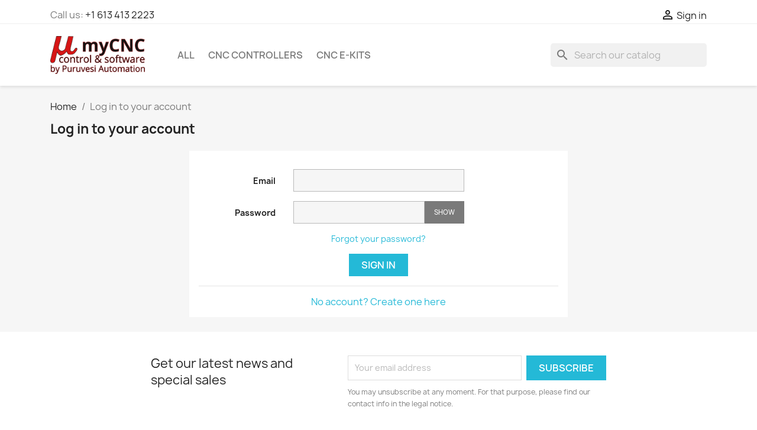

--- FILE ---
content_type: text/html; charset=utf-8
request_url: https://shop.pv-automation.com/login
body_size: 11167
content:
<!doctype html>
<html lang="en-US">

  <head>
    
      
  <meta charset="utf-8">


  <meta http-equiv="x-ua-compatible" content="ie=edge">



  <title>Login</title>
  
    
  
  <meta name="description" content="">
  <meta name="keywords" content="">
      
      
  
  
    <script type="application/ld+json">
  {
    "@context": "https://schema.org",
    "@type": "Organization",
    "name" : "myCNC controls &amp; software",
    "url" : "https://shop.pv-automation.com/"
         ,"logo": {
        "@type": "ImageObject",
        "url":"https://shop.pv-automation.com/img/mycnc-controls-software-logo-1578685430.jpg"
      }
      }
</script>

<script type="application/ld+json">
  {
    "@context": "https://schema.org",
    "@type": "WebPage",
    "isPartOf": {
      "@type": "WebSite",
      "url":  "https://shop.pv-automation.com/",
      "name": "myCNC controls &amp; software"
    },
    "name": "Login",
    "url":  "https://shop.pv-automation.com/login"
  }
</script>


  <script type="application/ld+json">
    {
      "@context": "https://schema.org",
      "@type": "BreadcrumbList",
      "itemListElement": [
                  {
            "@type": "ListItem",
            "position": 1,
            "name": "Home",
            "item": "https://shop.pv-automation.com/"
          },                  {
            "@type": "ListItem",
            "position": 2,
            "name": "Log in to your account",
            "item": "https://shop.pv-automation.com/login"
          }              ]
    }
  </script>
  
  
  
  
  
    
  

  
    <meta property="og:title" content="Login" />
    <meta property="og:description" content="" />
    <meta property="og:url" content="https://shop.pv-automation.com/login" />
    <meta property="og:site_name" content="myCNC controls &amp; software" />
    <meta property="og:type" content="website" />    



  <meta name="viewport" content="width=device-width, initial-scale=1">



  <link rel="icon" type="image/vnd.microsoft.icon" href="https://shop.pv-automation.com/img/favicon.ico?1578685430">
  <link rel="shortcut icon" type="image/x-icon" href="https://shop.pv-automation.com/img/favicon.ico?1578685430">



    <link rel="stylesheet" href="https://shop.pv-automation.com/themes/classic/assets/css/theme.css" type="text/css" media="all">
  <link rel="stylesheet" href="https://shop.pv-automation.com/modules/blockreassurance/views/dist/front.css" type="text/css" media="all">
  <link rel="stylesheet" href="https://shop.pv-automation.com/modules/ps_socialfollow/views/css/ps_socialfollow.css" type="text/css" media="all">
  <link rel="stylesheet" href="https://shop.pv-automation.com/modules/ps_searchbar/ps_searchbar.css" type="text/css" media="all">
  <link rel="stylesheet" href="https://shop.pv-automation.com/modules/productcomments/views/css/productcomments.css" type="text/css" media="all">
  <link rel="stylesheet" href="https://shop.pv-automation.com/js/jquery/ui/themes/base/minified/jquery-ui.min.css" type="text/css" media="all">
  <link rel="stylesheet" href="https://shop.pv-automation.com/js/jquery/ui/themes/base/minified/jquery.ui.theme.min.css" type="text/css" media="all">
  <link rel="stylesheet" href="https://shop.pv-automation.com/modules/blockwishlist/public/wishlist.css" type="text/css" media="all">
  <link rel="stylesheet" href="https://shop.pv-automation.com/modules/ps_imageslider/css/homeslider.css" type="text/css" media="all">




  

  <script type="text/javascript">
        var blockwishlistController = "https:\/\/shop.pv-automation.com\/module\/blockwishlist\/action";
        var prestashop = {"cart":{"products":[],"totals":{"total":{"type":"total","label":"Total","amount":0,"value":"$0.00"},"total_including_tax":{"type":"total","label":"Total (tax incl.)","amount":0,"value":"$0.00"},"total_excluding_tax":{"type":"total","label":"Total (tax excl.)","amount":0,"value":"$0.00"}},"subtotals":{"products":{"type":"products","label":"Subtotal","amount":0,"value":"$0.00"},"discounts":null,"shipping":{"type":"shipping","label":"Shipping","amount":0,"value":""},"tax":{"type":"tax","label":"Taxes","amount":0,"value":"$0.00"}},"products_count":0,"summary_string":"0 items","vouchers":{"allowed":1,"added":[]},"discounts":[],"minimalPurchase":0,"minimalPurchaseRequired":""},"currency":{"id":2,"name":"US Dollar","iso_code":"USD","iso_code_num":"840","sign":"$"},"customer":{"lastname":null,"firstname":null,"email":null,"birthday":null,"newsletter":null,"newsletter_date_add":null,"optin":null,"website":null,"company":null,"siret":null,"ape":null,"is_logged":false,"gender":{"type":null,"name":null},"addresses":[]},"language":{"name":"English (English)","iso_code":"en","locale":"en-US","language_code":"en-us","is_rtl":0,"date_format_lite":"m\/d\/Y","date_format_full":"m\/d\/Y H:i:s","id":1},"page":{"title":"","canonical":null,"meta":{"title":"Login","description":"","keywords":"","robots":"index"},"page_name":"authentication","body_classes":{"lang-en":true,"lang-rtl":false,"country-CA":true,"currency-USD":true,"layout-full-width":true,"page-authentication":true,"tax-display-enabled":true,"page-customer-account":true},"admin_notifications":[],"password-policy":{"feedbacks":{"0":"Very weak","1":"Weak","2":"Average","3":"Strong","4":"Very strong","Straight rows of keys are easy to guess":"Straight rows of keys are easy to guess","Short keyboard patterns are easy to guess":"Short keyboard patterns are easy to guess","Use a longer keyboard pattern with more turns":"Use a longer keyboard pattern with more turns","Repeats like \"aaa\" are easy to guess":"Repeats like \"aaa\" are easy to guess","Repeats like \"abcabcabc\" are only slightly harder to guess than \"abc\"":"Repeats like \"abcabcabc\" are only slightly harder to guess than \"abc\"","Sequences like abc or 6543 are easy to guess":"Sequences like \"abc\" or \"6543\" are easy to guess","Recent years are easy to guess":"Recent years are easy to guess","Dates are often easy to guess":"Dates are often easy to guess","This is a top-10 common password":"This is a top-10 common password","This is a top-100 common password":"This is a top-100 common password","This is a very common password":"This is a very common password","This is similar to a commonly used password":"This is similar to a commonly used password","A word by itself is easy to guess":"A word by itself is easy to guess","Names and surnames by themselves are easy to guess":"Names and surnames by themselves are easy to guess","Common names and surnames are easy to guess":"Common names and surnames are easy to guess","Use a few words, avoid common phrases":"Use a few words, avoid common phrases","No need for symbols, digits, or uppercase letters":"No need for symbols, digits, or uppercase letters","Avoid repeated words and characters":"Avoid repeated words and characters","Avoid sequences":"Avoid sequences","Avoid recent years":"Avoid recent years","Avoid years that are associated with you":"Avoid years that are associated with you","Avoid dates and years that are associated with you":"Avoid dates and years that are associated with you","Capitalization doesn't help very much":"Capitalization doesn't help very much","All-uppercase is almost as easy to guess as all-lowercase":"All-uppercase is almost as easy to guess as all-lowercase","Reversed words aren't much harder to guess":"Reversed words aren't much harder to guess","Predictable substitutions like '@' instead of 'a' don't help very much":"Predictable substitutions like \"@\" instead of \"a\" don't help very much","Add another word or two. Uncommon words are better.":"Add another word or two. Uncommon words are better."}}},"shop":{"name":"myCNC controls & software","logo":"https:\/\/shop.pv-automation.com\/img\/mycnc-controls-software-logo-1578685430.jpg","stores_icon":"https:\/\/shop.pv-automation.com\/img\/logo_stores.png","favicon":"https:\/\/shop.pv-automation.com\/img\/favicon.ico"},"core_js_public_path":"\/themes\/","urls":{"base_url":"https:\/\/shop.pv-automation.com\/","current_url":"https:\/\/shop.pv-automation.com\/login","shop_domain_url":"https:\/\/shop.pv-automation.com","img_ps_url":"https:\/\/shop.pv-automation.com\/img\/","img_cat_url":"https:\/\/shop.pv-automation.com\/img\/c\/","img_lang_url":"https:\/\/shop.pv-automation.com\/img\/l\/","img_prod_url":"https:\/\/shop.pv-automation.com\/img\/p\/","img_manu_url":"https:\/\/shop.pv-automation.com\/img\/m\/","img_sup_url":"https:\/\/shop.pv-automation.com\/img\/su\/","img_ship_url":"https:\/\/shop.pv-automation.com\/img\/s\/","img_store_url":"https:\/\/shop.pv-automation.com\/img\/st\/","img_col_url":"https:\/\/shop.pv-automation.com\/img\/co\/","img_url":"https:\/\/shop.pv-automation.com\/themes\/classic\/assets\/img\/","css_url":"https:\/\/shop.pv-automation.com\/themes\/classic\/assets\/css\/","js_url":"https:\/\/shop.pv-automation.com\/themes\/classic\/assets\/js\/","pic_url":"https:\/\/shop.pv-automation.com\/upload\/","theme_assets":"https:\/\/shop.pv-automation.com\/themes\/classic\/assets\/","pages":{"address":"https:\/\/shop.pv-automation.com\/address","addresses":"https:\/\/shop.pv-automation.com\/addresses","authentication":"https:\/\/shop.pv-automation.com\/login","manufacturer":"https:\/\/shop.pv-automation.com\/manufacturers","cart":"https:\/\/shop.pv-automation.com\/cart","category":"https:\/\/shop.pv-automation.com\/index.php?controller=category","cms":"https:\/\/shop.pv-automation.com\/index.php?controller=cms","contact":"https:\/\/shop.pv-automation.com\/contact-us","discount":"https:\/\/shop.pv-automation.com\/discount","guest_tracking":"https:\/\/shop.pv-automation.com\/guest-tracking","history":"https:\/\/shop.pv-automation.com\/order-history","identity":"https:\/\/shop.pv-automation.com\/identity","index":"https:\/\/shop.pv-automation.com\/","my_account":"https:\/\/shop.pv-automation.com\/my-account","order_confirmation":"https:\/\/shop.pv-automation.com\/order-confirmation","order_detail":"https:\/\/shop.pv-automation.com\/index.php?controller=order-detail","order_follow":"https:\/\/shop.pv-automation.com\/order-follow","order":"https:\/\/shop.pv-automation.com\/order","order_return":"https:\/\/shop.pv-automation.com\/index.php?controller=order-return","order_slip":"https:\/\/shop.pv-automation.com\/credit-slip","pagenotfound":"https:\/\/shop.pv-automation.com\/page-not-found","password":"https:\/\/shop.pv-automation.com\/password-recovery","pdf_invoice":"https:\/\/shop.pv-automation.com\/index.php?controller=pdf-invoice","pdf_order_return":"https:\/\/shop.pv-automation.com\/index.php?controller=pdf-order-return","pdf_order_slip":"https:\/\/shop.pv-automation.com\/index.php?controller=pdf-order-slip","prices_drop":"https:\/\/shop.pv-automation.com\/prices-drop","product":"https:\/\/shop.pv-automation.com\/index.php?controller=product","registration":"https:\/\/shop.pv-automation.com\/index.php?controller=registration","search":"https:\/\/shop.pv-automation.com\/search","sitemap":"https:\/\/shop.pv-automation.com\/sitemap","stores":"https:\/\/shop.pv-automation.com\/index.php?controller=stores","supplier":"https:\/\/shop.pv-automation.com\/supplier","brands":"https:\/\/shop.pv-automation.com\/manufacturers","register":"https:\/\/shop.pv-automation.com\/index.php?controller=registration","order_login":"https:\/\/shop.pv-automation.com\/order?login=1"},"alternative_langs":[],"actions":{"logout":"https:\/\/shop.pv-automation.com\/?mylogout="},"no_picture_image":{"bySize":{"small_default":{"url":"https:\/\/shop.pv-automation.com\/img\/p\/en-default-small_default.jpg","width":98,"height":98},"cart_default":{"url":"https:\/\/shop.pv-automation.com\/img\/p\/en-default-cart_default.jpg","width":125,"height":125},"home_default":{"url":"https:\/\/shop.pv-automation.com\/img\/p\/en-default-home_default.jpg","width":250,"height":250},"medium_default":{"url":"https:\/\/shop.pv-automation.com\/img\/p\/en-default-medium_default.jpg","width":452,"height":452},"large_default":{"url":"https:\/\/shop.pv-automation.com\/img\/p\/en-default-large_default.jpg","width":800,"height":800}},"small":{"url":"https:\/\/shop.pv-automation.com\/img\/p\/en-default-small_default.jpg","width":98,"height":98},"medium":{"url":"https:\/\/shop.pv-automation.com\/img\/p\/en-default-home_default.jpg","width":250,"height":250},"large":{"url":"https:\/\/shop.pv-automation.com\/img\/p\/en-default-large_default.jpg","width":800,"height":800},"legend":""}},"configuration":{"display_taxes_label":true,"display_prices_tax_incl":false,"is_catalog":true,"show_prices":false,"opt_in":{"partner":false},"quantity_discount":{"type":"price","label":"Unit price"},"voucher_enabled":1,"return_enabled":0},"field_required":[],"breadcrumb":{"links":[{"title":"Home","url":"https:\/\/shop.pv-automation.com\/"},{"title":"Log in to your account","url":"https:\/\/shop.pv-automation.com\/login"}],"count":2},"link":{"protocol_link":"https:\/\/","protocol_content":"https:\/\/"},"time":1768808183,"static_token":"11237b4953911b61a7f12c325ae5f770","token":"8deaef7ff6ddf4a754b68189f230c173","debug":false};
        var productsAlreadyTagged = [];
        var psemailsubscription_subscription = "https:\/\/shop.pv-automation.com\/module\/ps_emailsubscription\/subscription";
        var psr_icon_color = "#F19D76";
        var removeFromWishlistUrl = "https:\/\/shop.pv-automation.com\/module\/blockwishlist\/action?action=deleteProductFromWishlist";
        var wishlistAddProductToCartUrl = "https:\/\/shop.pv-automation.com\/module\/blockwishlist\/action?action=addProductToCart";
        var wishlistUrl = "https:\/\/shop.pv-automation.com\/module\/blockwishlist\/view";
      </script>



  
<script type="text/javascript">
	(window.gaDevIds=window.gaDevIds||[]).push('d6YPbH');
	(function(i,s,o,g,r,a,m){i['GoogleAnalyticsObject']=r;i[r]=i[r]||function(){
	(i[r].q=i[r].q||[]).push(arguments)},i[r].l=1*new Date();a=s.createElement(o),
	m=s.getElementsByTagName(o)[0];a.async=1;a.src=g;m.parentNode.insertBefore(a,m)
	})(window,document,'script','https://www.google-analytics.com/analytics.js','ga');

            ga('create', 'UA-4930535-6', 'auto');
                        ga('send', 'pageview');
    
    ga('require', 'ec');
</script>




    
  </head>

  <body id="authentication" class="lang-en country-ca currency-usd layout-full-width page-authentication tax-display-enabled page-customer-account">

    
      
    

    <main>
      
              

      <header id="header">
        
          
  <div class="header-banner">
    
  </div>



  <nav class="header-nav">
    <div class="container">
      <div class="row">
        <div class="hidden-sm-down">
          <div class="col-md-5 col-xs-12">
            <div id="_desktop_contact_link">
  <div id="contact-link">
                Call us: <a href='tel:+16134132223'>+1 613 413 2223</a>
      </div>
</div>

          </div>
          <div class="col-md-7 right-nav">
              <div id="_desktop_user_info">
  <div class="user-info">
          <a
        href="https://shop.pv-automation.com/login?back=https%3A%2F%2Fshop.pv-automation.com%2Flogin"
        title="Log in to your customer account"
        rel="nofollow"
      >
        <i class="material-icons">&#xE7FF;</i>
        <span class="hidden-sm-down">Sign in</span>
      </a>
      </div>
</div>

          </div>
        </div>
        <div class="hidden-md-up text-sm-center mobile">
          <div class="float-xs-left" id="menu-icon">
            <i class="material-icons d-inline">&#xE5D2;</i>
          </div>
          <div class="float-xs-right" id="_mobile_cart"></div>
          <div class="float-xs-right" id="_mobile_user_info"></div>
          <div class="top-logo" id="_mobile_logo"></div>
          <div class="clearfix"></div>
        </div>
      </div>
    </div>
  </nav>



  <div class="header-top">
    <div class="container">
       <div class="row">
        <div class="col-md-2 hidden-sm-down" id="_desktop_logo">
                                    
  <a href="https://shop.pv-automation.com/">
    <img
      class="logo img-fluid"
      src="https://shop.pv-automation.com/img/mycnc-controls-software-logo-1578685430.jpg"
      alt="myCNC controls &amp; software"
      width="400"
      height="159">
  </a>

                              </div>
        <div class="header-top-right col-md-10 col-sm-12 position-static">
          

<div class="menu js-top-menu position-static hidden-sm-down" id="_desktop_top_menu">
    
          <ul class="top-menu" id="top-menu" data-depth="0">
                    <li class="link" id="lnk-all">
                          <a
                class="dropdown-item"
                href="https://shop.pv-automation.com/2-mycnc" data-depth="0"
                              >
                                All
              </a>
                          </li>
                    <li class="category" id="category-3">
                          <a
                class="dropdown-item"
                href="https://shop.pv-automation.com/3-cnc-controllers" data-depth="0"
                              >
                                                                      <span class="float-xs-right hidden-md-up">
                    <span data-target="#top_sub_menu_52295" data-toggle="collapse" class="navbar-toggler collapse-icons">
                      <i class="material-icons add">&#xE313;</i>
                      <i class="material-icons remove">&#xE316;</i>
                    </span>
                  </span>
                                CNC controllers
              </a>
                            <div  class="popover sub-menu js-sub-menu collapse" id="top_sub_menu_52295">
                
          <ul class="top-menu"  data-depth="1">
                    <li class="category" id="category-12">
                          <a
                class="dropdown-item dropdown-submenu"
                href="https://shop.pv-automation.com/12-et7" data-depth="1"
                              >
                                ET7
              </a>
                          </li>
                    <li class="category" id="category-15">
                          <a
                class="dropdown-item dropdown-submenu"
                href="https://shop.pv-automation.com/15-et10" data-depth="1"
                              >
                                ET10
              </a>
                          </li>
                    <li class="category" id="category-16">
                          <a
                class="dropdown-item dropdown-submenu"
                href="https://shop.pv-automation.com/16-et3" data-depth="1"
                              >
                                ET3
              </a>
                          </li>
                    <li class="category" id="category-17">
                          <a
                class="dropdown-item dropdown-submenu"
                href="https://shop.pv-automation.com/17-et6" data-depth="1"
                              >
                                ET6
              </a>
                          </li>
              </ul>
    
              </div>
                          </li>
                    <li class="category" id="category-18">
                          <a
                class="dropdown-item"
                href="https://shop.pv-automation.com/18-cnc-e-kits" data-depth="0"
                              >
                                                                      <span class="float-xs-right hidden-md-up">
                    <span data-target="#top_sub_menu_48747" data-toggle="collapse" class="navbar-toggler collapse-icons">
                      <i class="material-icons add">&#xE313;</i>
                      <i class="material-icons remove">&#xE316;</i>
                    </span>
                  </span>
                                CNC e-kits
              </a>
                            <div  class="popover sub-menu js-sub-menu collapse" id="top_sub_menu_48747">
                
          <ul class="top-menu"  data-depth="1">
                    <li class="category" id="category-19">
                          <a
                class="dropdown-item dropdown-submenu"
                href="https://shop.pv-automation.com/19-0ps" data-depth="1"
                              >
                                0PС
              </a>
                          </li>
                    <li class="category" id="category-20">
                          <a
                class="dropdown-item dropdown-submenu"
                href="https://shop.pv-automation.com/20-10pc" data-depth="1"
                              >
                                10PC
              </a>
                          </li>
                    <li class="category" id="category-21">
                          <a
                class="dropdown-item dropdown-submenu"
                href="https://shop.pv-automation.com/21-15pc" data-depth="1"
                              >
                                15PC
              </a>
                          </li>
              </ul>
    
              </div>
                          </li>
              </ul>
    
    <div class="clearfix"></div>
</div>
<div id="search_widget" class="search-widgets" data-search-controller-url="//shop.pv-automation.com/search">
  <form method="get" action="//shop.pv-automation.com/search">
    <input type="hidden" name="controller" value="search">
    <i class="material-icons search" aria-hidden="true">search</i>
    <input type="text" name="s" value="" placeholder="Search our catalog" aria-label="Search">
    <i class="material-icons clear" aria-hidden="true">clear</i>
  </form>
</div>

        </div>
      </div>
      <div id="mobile_top_menu_wrapper" class="row hidden-md-up" style="display:none;">
        <div class="js-top-menu mobile" id="_mobile_top_menu"></div>
        <div class="js-top-menu-bottom">
          <div id="_mobile_currency_selector"></div>
          <div id="_mobile_language_selector"></div>
          <div id="_mobile_contact_link"></div>
        </div>
      </div>
    </div>
  </div>
  

        
      </header>

      <section id="wrapper">
        
          
<aside id="notifications">
  <div class="notifications-container container">
    
    
    
      </div>
</aside>
        

        
        <div class="container">
          
            <nav data-depth="2" class="breadcrumb">
  <ol>
    
              
          <li>
                          <a href="https://shop.pv-automation.com/"><span>Home</span></a>
                      </li>
        
              
          <li>
                          <span>Log in to your account</span>
                      </li>
        
          
  </ol>
</nav>
          

          <div class="row">
            

            
  <div id="content-wrapper" class="js-content-wrapper col-xs-12">
    
    

  <section id="main">

    
      
        <header class="page-header">
          <h1>
  Log in to your account
</h1>
        </header>
      
    

    
      <div id="content" class="page-content card card-block">
        
        
    
      <section class="login-form">
        

  
      

  <form id="login-form" action="https://shop.pv-automation.com/login" method="post">

    <div>
      
                  
            
  
    <input type="hidden" name="back" value="">
  


          
                  
            
  <div class="form-group row ">
    <label class="col-md-3 form-control-label required" for="field-email">
              Email
          </label>
    <div class="col-md-6 js-input-column">

      
        
          <input
            id="field-email"
            class="form-control"
            name="email"
            type="email"
            value=""
            autocomplete="email"                                    required          >
                  

      
      
              

    </div>

    <div class="col-md-3 form-control-comment">
      
              
    </div>
  </div>


          
                  
            
  <div class="form-group row ">
    <label class="col-md-3 form-control-label required" for="field-password">
              Password
          </label>
    <div class="col-md-6 js-input-column">

      
        
          <div class="input-group js-parent-focus">
            <input
              id="field-password"
              class="form-control js-child-focus js-visible-password"
              name="password"
              aria-label="Password input"
              type="password"
              data-minlength="8"              data-maxlength="72"              data-minscore="3"              autocomplete="current-password"              value=""
              pattern=".{5,}"
              required            >
            <span class="input-group-btn">
              <button
                class="btn"
                type="button"
                data-action="show-password"
                data-text-show="Show"
                data-text-hide="Hide"
              >
                Show
              </button>
            </span>
          </div>
        

      
      
              

    </div>

    <div class="col-md-3 form-control-comment">
      
              
    </div>
  </div>


          
              
      <div class="forgot-password">
        <a href="https://shop.pv-automation.com/password-recovery" rel="nofollow">
          Forgot your password?
        </a>
      </div>
    </div>

    
      <footer class="form-footer text-sm-center clearfix">
        <input type="hidden" name="submitLogin" value="1">
        
          <button id="submit-login" class="btn btn-primary" data-link-action="sign-in" type="submit" class="form-control-submit">
            Sign in
          </button>
        
      </footer>
    

  </form>


      </section>
      <hr/>
      
        
      
      <div class="no-account">
        <a href="https://shop.pv-automation.com/index.php?controller=registration" data-link-action="display-register-form">
          No account? Create one here
        </a>
      </div>
    

      </div>
    

    
      <footer class="page-footer">
        
          <!-- Footer content -->
        
      </footer>
    

  </section>


    
  </div>


            
          </div>
        </div>
        
      </section>

      <footer id="footer" class="js-footer">
        
          <div class="container">
  <div class="row">
    
      <div class="block_newsletter col-lg-8 col-md-12 col-sm-12" id="blockEmailSubscription_displayFooterBefore">
  <div class="row">
    <p id="block-newsletter-label" class="col-md-5 col-xs-12">Get our latest news and special sales</p>
    <div class="col-md-7 col-xs-12">
      <form action="https://shop.pv-automation.com/login#blockEmailSubscription_displayFooterBefore" method="post">
        <div class="row">
          <div class="col-xs-12">
            <input
              class="btn btn-primary float-xs-right hidden-xs-down"
              name="submitNewsletter"
              type="submit"
              value="Subscribe"
            >
            <input
              class="btn btn-primary float-xs-right hidden-sm-up"
              name="submitNewsletter"
              type="submit"
              value="OK"
            >
            <div class="input-wrapper">
              <input
                name="email"
                type="email"
                value=""
                placeholder="Your email address"
                aria-labelledby="block-newsletter-label"
                required
              >
            </div>
            <input type="hidden" name="blockHookName" value="displayFooterBefore" />
            <input type="hidden" name="action" value="0">
            <div class="clearfix"></div>
          </div>
          <div class="col-xs-12">
                              <p>You may unsubscribe at any moment. For that purpose, please find our contact info in the legal notice.</p>
                                          
                              
                        </div>
        </div>
      </form>
    </div>
  </div>
</div>

  <div class="block-social col-lg-4 col-md-12 col-sm-12">
    <ul>
          </ul>
  </div>


    
  </div>
</div>
<div class="footer-container">
  <div class="container">
    <div class="row">
      
        <div class="col-md-6 links">
  <div class="row">
      <div class="col-md-6 wrapper">
      <p class="h3 hidden-sm-down">Products</p>
      <div class="title clearfix hidden-md-up" data-target="#footer_sub_menu_1" data-toggle="collapse">
        <span class="h3">Products</span>
        <span class="float-xs-right">
          <span class="navbar-toggler collapse-icons">
            <i class="material-icons add">&#xE313;</i>
            <i class="material-icons remove">&#xE316;</i>
          </span>
        </span>
      </div>
      <ul id="footer_sub_menu_1" class="collapse">
                  <li>
            <a
                id="link-cms-page-10-1"
                class="cms-page-link"
                href="https://shop.pv-automation.com/content/10-return-policy-warranty"
                title="myCNC Return Policy &amp; Product Warranty"
                            >
              Return Policy &amp; Warranty
            </a>
          </li>
                  <li>
            <a
                id="link-product-page-new-products-1"
                class="cms-page-link"
                href="https://shop.pv-automation.com/new-products"
                title="Our new products"
                            >
              New products
            </a>
          </li>
              </ul>
    </div>
      <div class="col-md-6 wrapper">
      <p class="h3 hidden-sm-down">Our company</p>
      <div class="title clearfix hidden-md-up" data-target="#footer_sub_menu_2" data-toggle="collapse">
        <span class="h3">Our company</span>
        <span class="float-xs-right">
          <span class="navbar-toggler collapse-icons">
            <i class="material-icons add">&#xE313;</i>
            <i class="material-icons remove">&#xE316;</i>
          </span>
        </span>
      </div>
      <ul id="footer_sub_menu_2" class="collapse">
                  <li>
            <a
                id="link-cms-page-4-2"
                class="cms-page-link"
                href="https://shop.pv-automation.com/content/4-about-us"
                title="Learn more about us"
                            >
              About us
            </a>
          </li>
                  <li>
            <a
                id="link-static-page-contact-2"
                class="cms-page-link"
                href="https://shop.pv-automation.com/contact-us"
                title="Use our form to contact us"
                            >
              Contact us
            </a>
          </li>
                  <li>
            <a
                id="link-static-page-sitemap-2"
                class="cms-page-link"
                href="https://shop.pv-automation.com/sitemap"
                title="Lost ? Find what your are looking for"
                            >
              Sitemap
            </a>
          </li>
                  <li>
            <a
                id="link-static-page-authentication-2"
                class="cms-page-link"
                href="https://shop.pv-automation.com/login"
                title=""
                            >
              Login
            </a>
          </li>
                  <li>
            <a
                id="link-static-page-my-account-2"
                class="cms-page-link"
                href="https://shop.pv-automation.com/my-account"
                title=""
                            >
              My account
            </a>
          </li>
              </ul>
    </div>
    </div>
</div>
<div id="block_myaccount_infos" class="col-md-3 links wrapper">
  <p class="h3 myaccount-title hidden-sm-down">
    <a class="text-uppercase" href="https://shop.pv-automation.com/my-account" rel="nofollow">
      Your account
    </a>
  </p>
  <div class="title clearfix hidden-md-up" data-target="#footer_account_list" data-toggle="collapse">
    <span class="h3">Your account</span>
    <span class="float-xs-right">
      <span class="navbar-toggler collapse-icons">
        <i class="material-icons add">&#xE313;</i>
        <i class="material-icons remove">&#xE316;</i>
      </span>
    </span>
  </div>
  <ul class="account-list collapse" id="footer_account_list">
            <li><a href="https://shop.pv-automation.com/guest-tracking" title="Order tracking" rel="nofollow">Order tracking</a></li>
        <li><a href="https://shop.pv-automation.com/my-account" title="Log in to your customer account" rel="nofollow">Sign in</a></li>
        <li><a href="https://shop.pv-automation.com/index.php?controller=registration" title="Create account" rel="nofollow">Create account</a></li>
        
       
	</ul>
</div>

<div class="block-contact col-md-3 links wrapper">
  <div class="title clearfix hidden-md-up" data-target="#contact-infos" data-toggle="collapse">
    <span class="h3">Store information</span>
    <span class="float-xs-right">
      <span class="navbar-toggler collapse-icons">
        <i class="material-icons add">keyboard_arrow_down</i>
        <i class="material-icons remove">keyboard_arrow_up</i>
      </span>
    </span>
  </div>

  <p class="h4 text-uppercase block-contact-title hidden-sm-down">Store information</p>
  <div id="contact-infos" class="collapse">
    myCNC controls & software<br />Puruvesi Automation Inc<br />http://www.pv-automation.com<br />Ottawa Ontario<br />Canada
          <br>
            Call us: <a href='tel:+16134132223'>+1 613 413 2223</a>
              </div>
</div>
  <div
  class="wishlist-add-to"
  data-url="https://shop.pv-automation.com/module/blockwishlist/action?action=getAllWishlist"
>
  <div
    class="wishlist-modal modal fade"
    
      :class="{show: !isHidden}"
    
    tabindex="-1"
    role="dialog"
    aria-modal="true"
  >
    <div class="modal-dialog modal-dialog-centered" role="document">
      <div class="modal-content">
        <div class="modal-header">
          <h5 class="modal-title">
            Add to wishlist
          </h5>
          <button
            type="button"
            class="close"
            @click="toggleModal"
            data-dismiss="modal"
            aria-label="Close"
          >
            <span aria-hidden="true">×</span>
          </button>
        </div>

        <div class="modal-body">
          <choose-list
            @hide="toggleModal"
            :product-id="productId"
            :product-attribute-id="productAttributeId"
            :quantity="quantity"
            url="https://shop.pv-automation.com/module/blockwishlist/action?action=getAllWishlist"
            add-url="https://shop.pv-automation.com/module/blockwishlist/action?action=addProductToWishlist"
            empty-text="No list found."
          ></choose-list>
        </div>

        <div class="modal-footer">
          <a @click="openNewWishlistModal" class="wishlist-add-to-new text-primary">
            <i class="material-icons">add_circle_outline</i> Create new list
          </a>
        </div>
      </div>
    </div>
  </div>

  <div 
    class="modal-backdrop fade"
    
      :class="{in: !isHidden}"
    
  >
  </div>
</div>


  <div
  class="wishlist-delete"
      data-delete-list-url="https://shop.pv-automation.com/module/blockwishlist/action?action=deleteWishlist"
        data-delete-product-url="https://shop.pv-automation.com/module/blockwishlist/action?action=deleteProductFromWishlist"
    data-title="Remove product from wishlist"
  data-title-list="Delete wishlist"
  data-placeholder='The product will be removed from "%nameofthewishlist%".'
  data-cancel-text="Cancel"
  data-delete-text="Remove"
  data-delete-text-list="Delete"
>
  <div
    class="wishlist-modal modal fade"
    
      :class="{show: !isHidden}"
    
    tabindex="-1"
    role="dialog"
    aria-modal="true"
  >
    <div class="modal-dialog modal-dialog-centered" role="document">
      <div class="modal-content">
        <div class="modal-header">
          <h5 class="modal-title">((modalTitle))</h5>
          <button
            type="button"
            class="close"
            @click="toggleModal"
            data-dismiss="modal"
            aria-label="Close"
          >
            <span aria-hidden="true">×</span>
          </button>
        </div>
        <div class="modal-body" v-if="productId">
          <p class="modal-text">((confirmMessage))</p> 
        </div>
        <div class="modal-footer">
          <button
            type="button"
            class="modal-cancel btn btn-secondary"
            data-dismiss="modal"
            @click="toggleModal"
          >
            ((cancelText))
          </button>

          <button
            type="button"
            class="btn btn-primary"
            @click="deleteWishlist"
          >
            ((modalDeleteText))
          </button>
        </div>
      </div>
    </div>
  </div>

  <div 
    class="modal-backdrop fade"
    
      :class="{in: !isHidden}"
    
  >
  </div>
</div>

  <div
  class="wishlist-create"
  data-url="https://shop.pv-automation.com/module/blockwishlist/action?action=createNewWishlist"
  data-title="Create wishlist"
  data-label="Wishlist name"
  data-placeholder="Add name"
  data-cancel-text="Cancel"
  data-create-text="Create wishlist"
  data-length-text="List title is too short"
>
  <div
    class="wishlist-modal modal fade"
    
      :class="{show: !isHidden}"
    
    tabindex="-1"
    role="dialog"
    aria-modal="true"
  >
    <div class="modal-dialog modal-dialog-centered" role="document">
      <div class="modal-content">
        <div class="modal-header">
          <h5 class="modal-title">((title))</h5>
          <button
            type="button"
            class="close"
            @click="toggleModal"
            data-dismiss="modal"
            aria-label="Close"
          >
            <span aria-hidden="true">×</span>
          </button>
        </div>
        <div class="modal-body">
          <div class="form-group form-group-lg">
            <label class="form-control-label" for="input2">((label))</label>
            <input
              type="text"
              class="form-control form-control-lg"
              v-model="value"
              id="input2"
              :placeholder="placeholder"
            />
          </div>
        </div>
        <div class="modal-footer">
          <button
            type="button"
            class="modal-cancel btn btn-secondary"
            data-dismiss="modal"
            @click="toggleModal"
          >
            ((cancelText))
          </button>

          <button
            type="button"
            class="btn btn-primary"
            @click="createWishlist"
          >
            ((createText))
          </button>
        </div>
      </div>
    </div>
  </div>

  <div 
    class="modal-backdrop fade"
    
      :class="{in: !isHidden}"
    
  >
  </div>
</div>

  <div
  class="wishlist-login"
  data-login-text="Sign in"
  data-cancel-text="Cancel"
>
  <div
    class="wishlist-modal modal fade"
    
      :class="{show: !isHidden}"
    
    tabindex="-1"
    role="dialog"
    aria-modal="true"
  >
    <div class="modal-dialog modal-dialog-centered" role="document">
      <div class="modal-content">
        <div class="modal-header">
          <h5 class="modal-title">Sign in</h5>
          <button
            type="button"
            class="close"
            @click="toggleModal"
            data-dismiss="modal"
            aria-label="Close"
          >
            <span aria-hidden="true">×</span>
          </button>
        </div>
        <div class="modal-body">
          <p class="modal-text">You need to be logged in to save products in your wishlist.</p>
        </div>
        <div class="modal-footer">
          <button
            type="button"
            class="modal-cancel btn btn-secondary"
            data-dismiss="modal"
            @click="toggleModal"
          >
            ((cancelText))
          </button>

          <a
            type="button"
            class="btn btn-primary"
            :href="prestashop.urls.pages.authentication"
          >
            ((loginText))
          </a>
        </div>
      </div>
    </div>
  </div>

  <div
    class="modal-backdrop fade"
    
      :class="{in: !isHidden}"
    
  >
  </div>
</div>

  <div
    class="wishlist-toast"
    data-rename-wishlist-text="Wishlist name modified!"
    data-added-wishlist-text="Product added to wishlist!"
    data-create-wishlist-text="Wishlist created!"
    data-delete-wishlist-text="Wishlist deleted!"
    data-copy-text="Share link copied!"
    data-delete-product-text="Product deleted!"
  ></div>

      
    </div>
    <div class="row">
      
        
      
    </div>
    <div class="row">
      <div class="col-md-12">
        <p class="text-sm-center">
          
            <a href="https://www.prestashop-project.org/" target="_blank" rel="noopener noreferrer nofollow">
              © 2026 - Ecommerce software by PrestaShop™
            </a>
          
        </p>
      </div>
    </div>
  </div>
</div>
        
      </footer>

    </main>

    
      
<template id="password-feedback">
  <div
    class="password-strength-feedback mt-1"
    style="display: none;"
  >
    <div class="progress-container">
      <div class="progress mb-1">
        <div class="progress-bar" role="progressbar" value="50" aria-valuemin="0" aria-valuemax="100"></div>
      </div>
    </div>
    <script type="text/javascript" class="js-hint-password">
              {"0":"Very weak","1":"Weak","2":"Average","3":"Strong","4":"Very strong","Straight rows of keys are easy to guess":"Straight rows of keys are easy to guess","Short keyboard patterns are easy to guess":"Short keyboard patterns are easy to guess","Use a longer keyboard pattern with more turns":"Use a longer keyboard pattern with more turns","Repeats like \"aaa\" are easy to guess":"Repeats like \"aaa\" are easy to guess","Repeats like \"abcabcabc\" are only slightly harder to guess than \"abc\"":"Repeats like \"abcabcabc\" are only slightly harder to guess than \"abc\"","Sequences like abc or 6543 are easy to guess":"Sequences like \"abc\" or \"6543\" are easy to guess","Recent years are easy to guess":"Recent years are easy to guess","Dates are often easy to guess":"Dates are often easy to guess","This is a top-10 common password":"This is a top-10 common password","This is a top-100 common password":"This is a top-100 common password","This is a very common password":"This is a very common password","This is similar to a commonly used password":"This is similar to a commonly used password","A word by itself is easy to guess":"A word by itself is easy to guess","Names and surnames by themselves are easy to guess":"Names and surnames by themselves are easy to guess","Common names and surnames are easy to guess":"Common names and surnames are easy to guess","Use a few words, avoid common phrases":"Use a few words, avoid common phrases","No need for symbols, digits, or uppercase letters":"No need for symbols, digits, or uppercase letters","Avoid repeated words and characters":"Avoid repeated words and characters","Avoid sequences":"Avoid sequences","Avoid recent years":"Avoid recent years","Avoid years that are associated with you":"Avoid years that are associated with you","Avoid dates and years that are associated with you":"Avoid dates and years that are associated with you","Capitalization doesn't help very much":"Capitalization doesn't help very much","All-uppercase is almost as easy to guess as all-lowercase":"All-uppercase is almost as easy to guess as all-lowercase","Reversed words aren't much harder to guess":"Reversed words aren't much harder to guess","Predictable substitutions like '@' instead of 'a' don't help very much":"Predictable substitutions like \"@\" instead of \"a\" don't help very much","Add another word or two. Uncommon words are better.":"Add another word or two. Uncommon words are better."}
          </script>

    <div class="password-strength-text"></div>
    <div class="password-requirements">
      <p class="password-requirements-length" data-translation="Enter a password between %s and %s characters">
        <i class="material-icons">check_circle</i>
        <span></span>
      </p>
      <p class="password-requirements-score" data-translation="The minimum score must be: %s">
        <i class="material-icons">check_circle</i>
        <span></span>
      </p>
    </div>
  </div>
</template>
        <script type="text/javascript" src="https://shop.pv-automation.com/themes/core.js" ></script>
  <script type="text/javascript" src="https://shop.pv-automation.com/js/jquery/ui/jquery-ui.min.js" ></script>
  <script type="text/javascript" src="https://shop.pv-automation.com/themes/classic/assets/js/theme.js" ></script>
  <script type="text/javascript" src="https://shop.pv-automation.com/modules/blockreassurance/views/dist/front.js" ></script>
  <script type="text/javascript" src="https://shop.pv-automation.com/modules/ps_emailsubscription/views/js/ps_emailsubscription.js" ></script>
  <script type="text/javascript" src="https://shop.pv-automation.com/modules/productcomments/views/js/jquery.rating.plugin.js" ></script>
  <script type="text/javascript" src="https://shop.pv-automation.com/modules/productcomments/views/js/productListingComments.js" ></script>
  <script type="text/javascript" src="https://shop.pv-automation.com/modules/ps_googleanalytics/views/js/GoogleAnalyticActionLib.js" ></script>
  <script type="text/javascript" src="https://shop.pv-automation.com/modules/blockwishlist/public/product.bundle.js" ></script>
  <script type="text/javascript" src="https://shop.pv-automation.com/modules/ps_searchbar/ps_searchbar.js" ></script>
  <script type="text/javascript" src="https://shop.pv-automation.com/modules/ps_imageslider/js/responsiveslides.min.js" ></script>
  <script type="text/javascript" src="https://shop.pv-automation.com/modules/ps_imageslider/js/homeslider.js" ></script>
  <script type="text/javascript" src="https://shop.pv-automation.com/modules/blockwishlist/public/graphql.js" ></script>
  <script type="text/javascript" src="https://shop.pv-automation.com/modules/blockwishlist/public/vendors.js" ></script>


    

    
      <script type="text/javascript">
					$(document).ready(function() {
						plugins = new Object;
						plugins.adobe_director = (PluginDetect.getVersion("Shockwave") != null) ? 1 : 0;
						plugins.adobe_flash = (PluginDetect.getVersion("Flash") != null) ? 1 : 0;
						plugins.apple_quicktime = (PluginDetect.getVersion("QuickTime") != null) ? 1 : 0;
						plugins.windows_media = (PluginDetect.getVersion("WindowsMediaPlayer") != null) ? 1 : 0;
						plugins.sun_java = (PluginDetect.getVersion("java") != null) ? 1 : 0;
						plugins.real_player = (PluginDetect.getVersion("RealPlayer") != null) ? 1 : 0;

						navinfo = { screen_resolution_x: screen.width, screen_resolution_y: screen.height, screen_color:screen.colorDepth};
						for (var i in plugins)
							navinfo[i] = plugins[i];
						navinfo.type = "navinfo";
						navinfo.id_guest = "2675961";
						navinfo.token = "9bdb06a9e24699f7405f61402e8aa7ce02fa32fc";
						$.post("https://shop.pv-automation.com/index.php?controller=statistics", navinfo);
					});
				</script><script type="text/javascript">
				var time_start;
				$(window).load(
					function() {
						time_start = new Date();
					}
				);
				$(window).unload(
					function() {
						var time_end = new Date();
						var pagetime = new Object;
						pagetime.type = "pagetime";
						pagetime.id_connections = "2648575";
						pagetime.id_page = "8";
						pagetime.time_start = "2026-01-19 02:36:23";
						pagetime.token = "e0e8700f5a048c7f6fb550fdf49b619f5757197a";
						pagetime.time = time_end-time_start;
						$.post("https://shop.pv-automation.com/index.php?controller=statistics", pagetime);
					}
				);
			</script>
    
  </body>

</html>

--- FILE ---
content_type: text/javascript
request_url: https://shop.pv-automation.com/modules/blockwishlist/public/product.bundle.js
body_size: 87651
content:
window.product=function(t){function e(e){for(var n,a,u=e[0],s=e[1],c=e[2],d=0,f=[];d<u.length;d++)a=u[d],Object.prototype.hasOwnProperty.call(i,a)&&i[a]&&f.push(i[a][0]),i[a]=0;for(n in s)Object.prototype.hasOwnProperty.call(s,n)&&(t[n]=s[n]);for(l&&l(e);f.length;)f.shift()();return o.push.apply(o,c||[]),r()}function r(){for(var t,e=0;e<o.length;e++){for(var r=o[e],n=!0,u=1;u<r.length;u++){var s=r[u];0!==i[s]&&(n=!1)}n&&(o.splice(e--,1),t=a(a.s=r[0]))}return t}var n={},i={7:0,2:0,5:0},o=[];function a(e){if(n[e])return n[e].exports;var r=n[e]={i:e,l:!1,exports:{}};return t[e].call(r.exports,r,r.exports,a),r.l=!0,r.exports}a.m=t,a.c=n,a.d=function(t,e,r){a.o(t,e)||Object.defineProperty(t,e,{enumerable:!0,get:r})},a.r=function(t){"undefined"!=typeof Symbol&&Symbol.toStringTag&&Object.defineProperty(t,Symbol.toStringTag,{value:"Module"}),Object.defineProperty(t,"__esModule",{value:!0})},a.t=function(t,e){if(1&e&&(t=a(t)),8&e)return t;if(4&e&&"object"==typeof t&&t&&t.__esModule)return t;var r=Object.create(null);if(a.r(r),Object.defineProperty(r,"default",{enumerable:!0,value:t}),2&e&&"string"!=typeof t)for(var n in t)a.d(r,n,function(e){return t[e]}.bind(null,n));return r},a.n=function(t){var e=t&&t.__esModule?function(){return t.default}:function(){return t};return a.d(e,"a",e),e},a.o=function(t,e){return Object.prototype.hasOwnProperty.call(t,e)},a.p="";var u=window.webpackJsonp_name_=window.webpackJsonp_name_||[],s=u.push.bind(u);u.push=e,u=u.slice();for(var c=0;c<u.length;c++)e(u[c]);var l=s;return o.push([432,0,1]),r()}({0:function(t,e,r){"use strict";r.d(e,"c",(function(){return i})),r.d(e,"a",(function(){return o})),r.d(e,"b",(function(){return a})),r.d(e,"d",(function(){return u})),r.d(e,"e",(function(){return s}));var n=function(t,e){return(n=Object.setPrototypeOf||{__proto__:[]}instanceof Array&&function(t,e){t.__proto__=e}||function(t,e){for(var r in e)e.hasOwnProperty(r)&&(t[r]=e[r])})(t,e)};function i(t,e){function r(){this.constructor=t}n(t,e),t.prototype=null===e?Object.create(e):(r.prototype=e.prototype,new r)}var o=function(){return(o=Object.assign||function(t){for(var e,r=1,n=arguments.length;r<n;r++)for(var i in e=arguments[r])Object.prototype.hasOwnProperty.call(e,i)&&(t[i]=e[i]);return t}).apply(this,arguments)};function a(t,e,r,n){return new(r||(r=Promise))((function(i,o){function a(t){try{s(n.next(t))}catch(t){o(t)}}function u(t){try{s(n.throw(t))}catch(t){o(t)}}function s(t){var e;t.done?i(t.value):(e=t.value,e instanceof r?e:new r((function(t){t(e)}))).then(a,u)}s((n=n.apply(t,e||[])).next())}))}function u(t,e){var r,n,i,o,a={label:0,sent:function(){if(1&i[0])throw i[1];return i[1]},trys:[],ops:[]};return o={next:u(0),throw:u(1),return:u(2)},"function"==typeof Symbol&&(o[Symbol.iterator]=function(){return this}),o;function u(o){return function(u){return function(o){if(r)throw new TypeError("Generator is already executing.");for(;a;)try{if(r=1,n&&(i=2&o[0]?n.return:o[0]?n.throw||((i=n.return)&&i.call(n),0):n.next)&&!(i=i.call(n,o[1])).done)return i;switch(n=0,i&&(o=[2&o[0],i.value]),o[0]){case 0:case 1:i=o;break;case 4:return a.label++,{value:o[1],done:!1};case 5:a.label++,n=o[1],o=[0];continue;case 7:o=a.ops.pop(),a.trys.pop();continue;default:if(!(i=a.trys,(i=i.length>0&&i[i.length-1])||6!==o[0]&&2!==o[0])){a=0;continue}if(3===o[0]&&(!i||o[1]>i[0]&&o[1]<i[3])){a.label=o[1];break}if(6===o[0]&&a.label<i[1]){a.label=i[1],i=o;break}if(i&&a.label<i[2]){a.label=i[2],a.ops.push(o);break}i[2]&&a.ops.pop(),a.trys.pop();continue}o=e.call(t,a)}catch(t){o=[6,t],n=0}finally{r=i=0}if(5&o[0])throw o[1];return{value:o[0]?o[1]:void 0,done:!0}}([o,u])}}}function s(){for(var t=0,e=0,r=arguments.length;e<r;e++)t+=arguments[e].length;var n=Array(t),i=0;for(e=0;e<r;e++)for(var o=arguments[e],a=0,u=o.length;a<u;a++,i++)n[i]=o[a];return n}},10:function(t,e,r){"use strict";Object.defineProperty(e,"__esModule",{value:!0});var n=o(r(35)),i=o(r(30));function o(t){return t&&t.__esModule?t:{default:t}}
/**
 * 2007-2020 PrestaShop and Contributors
 *
 * NOTICE OF LICENSE
 *
 * This source file is subject to the Academic Free License 3.0 (AFL-3.0)
 * that is bundled with this package in the file LICENSE.txt.
 * It is also available through the world-wide-web at this URL:
 * https://opensource.org/licenses/AFL-3.0
 * If you did not receive a copy of the license and are unable to
 * obtain it through the world-wide-web, please send an email
 * to license@prestashop.com so we can send you a copy immediately.
 *
 * @author    PrestaShop SA <contact@prestashop.com>
 * @copyright 2007-2020 PrestaShop SA and Contributors
 * @license   https://opensource.org/licenses/AFL-3.0 Academic Free License 3.0 (AFL-3.0)
 * International Registered Trademark & Property of PrestaShop SA
 */var a=new n.default;window.WishlistEventBus=a,i.default.emit("wishlistEventBusInit"),e.default=a},101:function(t,e,r){"use strict";Object.defineProperty(e,"__esModule",{value:!0});var n=(0,o(r(21)).default)(["\n  mutation removeFromList($listId: Int!, $productId: Int!, $productAttributeId: Int!, $url: String!) {\n    removeFromList(listId: $listId, productId: $productId, productAttributeId: $productAttributeId, url: $url) {\n      success\n      message\n    }\n  }\n"],["\n  mutation removeFromList($listId: Int!, $productId: Int!, $productAttributeId: Int!, $url: String!) {\n    removeFromList(listId: $listId, productId: $productId, productAttributeId: $productAttributeId, url: $url) {\n      success\n      message\n    }\n  }\n"]),i=o(r(23));function o(t){return t&&t.__esModule?t:{default:t}}e.default=(0,i.default)(n)},104:function(t,e,r){"use strict";r.r(e),r.d(e,"ContentLoader",(function(){return a})),r.d(e,"BulletListLoader",(function(){return u})),r.d(e,"CodeLoader",(function(){return s})),r.d(e,"FacebookLoader",(function(){return c})),r.d(e,"ListLoader",(function(){return l})),r.d(e,"InstagramLoader",(function(){return d}));var n=r(34),i=r.n(n),o=function(){return Math.random().toString(36).substring(2)},a={name:"ContentLoader",functional:!0,props:{width:{type:[Number,String],default:400},height:{type:[Number,String],default:130},speed:{type:Number,default:2},preserveAspectRatio:{type:String,default:"xMidYMid meet"},baseUrl:{type:String,default:""},primaryColor:{type:String,default:"#f9f9f9"},secondaryColor:{type:String,default:"#ecebeb"},primaryOpacity:{type:Number,default:1},secondaryOpacity:{type:Number,default:1},uniqueKey:{type:String},animate:{type:Boolean,default:!0}},render:function(t,e){var r=e.props,n=e.data,a=e.children,u=r.uniqueKey?r.uniqueKey+"-idClip":o(),s=r.uniqueKey?r.uniqueKey+"-idGradient":o();return t("svg",i()([n,{attrs:{viewBox:"0 0 "+r.width+" "+r.height,version:"1.1",preserveAspectRatio:r.preserveAspectRatio}}]),[t("rect",{style:{fill:"url("+r.baseUrl+"#"+s+")"},attrs:{"clip-path":"url("+r.baseUrl+"#"+u+")",x:"0",y:"0",width:r.width,height:r.height}}),t("defs",[t("clipPath",{attrs:{id:u}},[a||t("rect",{attrs:{x:"0",y:"0",rx:"5",ry:"5",width:r.width,height:r.height}})]),t("linearGradient",{attrs:{id:s}},[t("stop",{attrs:{offset:"0%","stop-color":r.primaryColor,"stop-opacity":r.primaryOpacity}},[r.animate?t("animate",{attrs:{attributeName:"offset",values:"-2; 1",dur:r.speed+"s",repeatCount:"indefinite"}}):null]),t("stop",{attrs:{offset:"50%","stop-color":r.secondaryColor,"stop-opacity":r.secondaryOpacity}},[r.animate?t("animate",{attrs:{attributeName:"offset",values:"-1.5; 1.5",dur:r.speed+"s",repeatCount:"indefinite"}}):null]),t("stop",{attrs:{offset:"100%","stop-color":r.primaryColor,"stop-opacity":r.primaryOpacity}},[r.animate?t("animate",{attrs:{attributeName:"offset",values:"-1; 2",dur:r.speed+"s",repeatCount:"indefinite"}}):null])])])])}},u={name:"BulletListLoader",functional:!0,render:function(t,e){var r=e.data;return t(a,r,[t("circle",{attrs:{cx:"10",cy:"20",r:"8"}}),t("rect",{attrs:{x:"25",y:"15",rx:"5",ry:"5",width:"220",height:"10"}}),t("circle",{attrs:{cx:"10",cy:"50",r:"8"}}),t("rect",{attrs:{x:"25",y:"45",rx:"5",ry:"5",width:"220",height:"10"}}),t("circle",{attrs:{cx:"10",cy:"80",r:"8"}}),t("rect",{attrs:{x:"25",y:"75",rx:"5",ry:"5",width:"220",height:"10"}}),t("circle",{attrs:{cx:"10",cy:"110",r:"8"}}),t("rect",{attrs:{x:"25",y:"105",rx:"5",ry:"5",width:"220",height:"10"}})])}},s={name:"CodeLoader",functional:!0,render:function(t,e){var r=e.data;return t(a,r,[t("rect",{attrs:{x:"0",y:"0",rx:"3",ry:"3",width:"70",height:"10"}}),t("rect",{attrs:{x:"80",y:"0",rx:"3",ry:"3",width:"100",height:"10"}}),t("rect",{attrs:{x:"190",y:"0",rx:"3",ry:"3",width:"10",height:"10"}}),t("rect",{attrs:{x:"15",y:"20",rx:"3",ry:"3",width:"130",height:"10"}}),t("rect",{attrs:{x:"155",y:"20",rx:"3",ry:"3",width:"130",height:"10"}}),t("rect",{attrs:{x:"15",y:"40",rx:"3",ry:"3",width:"90",height:"10"}}),t("rect",{attrs:{x:"115",y:"40",rx:"3",ry:"3",width:"60",height:"10"}}),t("rect",{attrs:{x:"185",y:"40",rx:"3",ry:"3",width:"60",height:"10"}}),t("rect",{attrs:{x:"0",y:"60",rx:"3",ry:"3",width:"30",height:"10"}})])}},c={name:"FacebookLoader",functional:!0,render:function(t,e){var r=e.data;return t(a,r,[t("rect",{attrs:{x:"70",y:"15",rx:"4",ry:"4",width:"117",height:"6.4"}}),t("rect",{attrs:{x:"70",y:"35",rx:"3",ry:"3",width:"85",height:"6.4"}}),t("rect",{attrs:{x:"0",y:"80",rx:"3",ry:"3",width:"350",height:"6.4"}}),t("rect",{attrs:{x:"0",y:"100",rx:"3",ry:"3",width:"380",height:"6.4"}}),t("rect",{attrs:{x:"0",y:"120",rx:"3",ry:"3",width:"201",height:"6.4"}}),t("circle",{attrs:{cx:"30",cy:"30",r:"30"}})])}},l={name:"ListLoader",functional:!0,render:function(t,e){var r=e.data;return t(a,r,[t("rect",{attrs:{x:"0",y:"0",rx:"3",ry:"3",width:"250",height:"10"}}),t("rect",{attrs:{x:"20",y:"20",rx:"3",ry:"3",width:"220",height:"10"}}),t("rect",{attrs:{x:"20",y:"40",rx:"3",ry:"3",width:"170",height:"10"}}),t("rect",{attrs:{x:"0",y:"60",rx:"3",ry:"3",width:"250",height:"10"}}),t("rect",{attrs:{x:"20",y:"80",rx:"3",ry:"3",width:"200",height:"10"}}),t("rect",{attrs:{x:"20",y:"100",rx:"3",ry:"3",width:"80",height:"10"}})])}},d={name:"InstagramLoader",functional:!0,render:function(t,e){var r=e.data;return t(a,i()([r,{attrs:{height:480}}]),[t("circle",{attrs:{cx:"30",cy:"30",r:"30"}}),t("rect",{attrs:{x:"75",y:"13",rx:"4",ry:"4",width:"100",height:"13"}}),t("rect",{attrs:{x:"75",y:"37",rx:"4",ry:"4",width:"50",height:"8"}}),t("rect",{attrs:{x:"0",y:"70",rx:"5",ry:"5",width:"400",height:"400"}})])}}},105:function(t,e,r){"use strict";r.d(e,"a",(function(){return n})),r.d(e,"b",(function(){return i}));var n=function(){var t=this.$createElement,e=this._self._c||t;return e("button",{staticClass:"wishlist-button-add",class:{"wishlist-button-product":this.isProduct},on:{click:this.addToWishlist}},[this.isChecked?e("i",{staticClass:"material-icons"},[this._v("favorite")]):e("i",{staticClass:"material-icons"},[this._v("favorite_border")])])},i=[];n._withStripped=!0},106:function(t,e,r){"use strict";r.d(e,"a",(function(){return n})),r.d(e,"b",(function(){return i}));var n=function(){var t=this,e=t.$createElement,r=t._self._c||e;return r("div",{staticClass:"wishlist-chooselist"},[r("ul",{staticClass:"wishlist-list"},t._l(t.lists,(function(e){return r("li",{key:e.id_wishlist,staticClass:"wishlist-list-item",on:{click:function(r){return t.select(e.id_wishlist)}}},[r("p",[t._v("\n        "+t._s(e.name)+"\n      ")])])})),0),t._v(" "),t.$apollo.queries.lists.loading?r("ContentLoader",{staticClass:"wishlist-list-loader",attrs:{height:"105"}},[r("rect",{attrs:{x:"0",y:"12",rx:"3",ry:"0",width:"100%",height:"11"}}),t._v(" "),r("rect",{attrs:{x:"0",y:"36",rx:"3",ry:"0",width:"100%",height:"11"}}),t._v(" "),r("rect",{attrs:{x:"0",y:"60",rx:"3",ry:"0",width:"100%",height:"11"}}),t._v(" "),r("rect",{attrs:{x:"0",y:"84",rx:"3",ry:"0",width:"100%",height:"11"}})]):t._e(),t._v(" "),t.lists&&t.lists.length<=0&&!t.$apollo.queries.lists.loading?r("p",{staticClass:"wishlist-list-empty"},[t._v("\n    "+t._s(t.emptyText)+"\n  ")]):t._e()],1)},i=[];n._withStripped=!0},12:function(t,e){var r;r=function(){return this}();try{r=r||new Function("return this")()}catch(t){"object"==typeof window&&(r=window)}t.exports=r},131:function(t,e,r){var n=r(208);n.__esModule&&(n=n.default),"string"==typeof n&&(n=[[t.i,n,""]]),n.locals&&(t.exports=n.locals);(0,r(17).default)("0e4dc420",n,!1,{})},132:function(t,e,r){"use strict";var n=o(r(19)),i=o(r(133));function o(t){return t&&t.__esModule?t:{default:t}}
/**
 * 2007-2020 PrestaShop and Contributors
 *
 * NOTICE OF LICENSE
 *
 * This source file is subject to the Academic Free License 3.0 (AFL-3.0)
 * that is bundled with this package in the file LICENSE.txt.
 * It is also available through the world-wide-web at this URL:
 * https://opensource.org/licenses/AFL-3.0
 * If you did not receive a copy of the license and are unable to
 * obtain it through the world-wide-web, please send an email
 * to license@prestashop.com so we can send you a copy immediately.
 *
 * @author    PrestaShop SA <contact@prestashop.com>
 * @copyright 2007-2020 PrestaShop SA and Contributors
 * @license   https://opensource.org/licenses/AFL-3.0 Academic Free License 3.0 (AFL-3.0)
 * International Registered Trademark & Property of PrestaShop SA
 */var a=[{name:"url",type:String},{name:"title",type:String},{name:"label",type:String},{name:"productId",type:Number},{name:"placeholder",type:String},{name:"cancelText",type:String},{name:"lengthText",type:String},{name:"createText",type:String}];(0,n.default)(i.default,".wishlist-create",a)},133:function(t,e,r){"use strict";r.r(e);var n=r(37);for(var i in n)["default"].indexOf(i)<0&&function(t){r.d(e,t,(function(){return n[t]}))}(i);r(135);var o=r(4),a=Object(o.a)(n.default,void 0,void 0,!1,null,null,null);a.options.__file="_dev/front/js/components/Create/Create.vue",e.default=a.exports},134:function(t,e,r){"use strict";Object.defineProperty(e,"__esModule",{value:!0});var n=(0,o(r(21)).default)(["\n  mutation createList($name: String!, $url: String!) {\n    createList(name: $name, url: $url) {\n      message\n      datas {\n        name\n        id_wishlist\n      }\n      success\n    }\n  }\n"],["\n  mutation createList($name: String!, $url: String!) {\n    createList(name: $name, url: $url) {\n      message\n      datas {\n        name\n        id_wishlist\n      }\n      success\n    }\n  }\n"]),i=o(r(23));function o(t){return t&&t.__esModule?t:{default:t}}e.default=(0,i.default)(n)},135:function(t,e,r){"use strict";r(83)},136:function(t,e,r){(e=r(16)(!1)).push([t.i,".wishlist-create .wishlist-modal{opacity:0;pointer-events:none;z-index:0}.wishlist-create .wishlist-modal.show{opacity:1;pointer-events:all;z-index:1053}\n",""]),t.exports=e},138:function(t,e,r){"use strict";Object.defineProperty(e,"__esModule",{value:!0});var n=(0,o(r(21)).default)(["\n  query lists($url: String!) {\n    lists(url: $url) {\n      id_wishlist\n      name\n      listUrl\n      shareUrl\n      nbProducts\n      default\n    }\n  }\n"],["\n  query lists($url: String!) {\n    lists(url: $url) {\n      id_wishlist\n      name\n      listUrl\n      shareUrl\n      nbProducts\n      default\n    }\n  }\n"]),i=o(r(23));function o(t){return t&&t.__esModule?t:{default:t}}e.default=(0,i.default)(n)},139:function(t,e,r){var n=r(219);n.__esModule&&(n=n.default),"string"==typeof n&&(n=[[t.i,n,""]]),n.locals&&(t.exports=n.locals);(0,r(17).default)("74f2cc0d",n,!1,{})},14:function(t,e,r){t.exports=r(31)},140:function(t,e,r){var n=r(221);n.__esModule&&(n=n.default),"string"==typeof n&&(n=[[t.i,n,""]]),n.locals&&(t.exports=n.locals);(0,r(17).default)("42165746",n,!1,{})},141:function(t,e,r){"use strict";var n=o(r(19)),i=o(r(142));function o(t){return t&&t.__esModule?t:{default:t}}
/**
 * 2007-2020 PrestaShop and Contributors
 *
 * NOTICE OF LICENSE
 *
 * This source file is subject to the Academic Free License 3.0 (AFL-3.0)
 * that is bundled with this package in the file LICENSE.txt.
 * It is also available through the world-wide-web at this URL:
 * https://opensource.org/licenses/AFL-3.0
 * If you did not receive a copy of the license and are unable to
 * obtain it through the world-wide-web, please send an email
 * to license@prestashop.com so we can send you a copy immediately.
 *
 * @author    PrestaShop SA <contact@prestashop.com>
 * @copyright 2007-2020 PrestaShop SA and Contributors
 * @license   https://opensource.org/licenses/AFL-3.0 Academic Free License 3.0 (AFL-3.0)
 * International Registered Trademark & Property of PrestaShop SA
 */var a=[{name:"renameWishlistText",type:String},{name:"createWishlistText",type:String},{name:"addedWishlistText",type:String},{name:"shareText",type:String},{name:"deleteWishlistText",type:String},{name:"deleteProductText",type:String},{name:"copyText",type:String}];(0,n.default)(i.default,".wishlist-toast",a)},142:function(t,e,r){"use strict";r.r(e);var n=r(62),i=r(39);for(var o in i)["default"].indexOf(o)<0&&function(t){r.d(e,t,(function(){return i[t]}))}(o);r(143);var a=r(4),u=Object(a.a)(i.default,n.a,n.b,!1,null,null,null);u.options.__file="_dev/front/js/components/Toast/Toast.vue",e.default=u.exports},143:function(t,e,r){"use strict";r(84)},144:function(t,e,r){(e=r(16)(!1)).push([t.i,".wishlist-toast{padding:0.875rem 1.25rem;box-sizing:border-box;width:auto;border:1px solid #e5e5e5;border-radius:4px;background-color:#ffffff;box-shadow:0.125rem 0.125rem 0.625rem 0 rgba(0,0,0,0.2);position:fixed;right:1.25rem;z-index:9999;top:4.375rem;transition:0.2s ease-out;transform:translateY(-10px);pointer-events:none;opacity:0}.wishlist-toast.success{background-color:#69b92d;border-color:#69b92d}.wishlist-toast.success .wishlist-toast-text{color:white}.wishlist-toast.error{background-color:#b9312d;border-color:#b9312d}.wishlist-toast.error .wishlist-toast-text{color:white}.wishlist-toast.isActive{transform:translateY(0);pointer-events:all;opacity:1}.wishlist-toast-text{color:#232323;font-size:0.875rem;letter-spacing:0;line-height:1.1875rem;margin-bottom:0}\n",""]),t.exports=e},146:function(t,e,r){"use strict";Object.defineProperty(e,"__esModule",{value:!0});var n=o(r(19)),i=o(r(206));function o(t){return t&&t.__esModule?t:{default:t}}
/**
 * 2007-2020 PrestaShop and Contributors
 *
 * NOTICE OF LICENSE
 *
 * This source file is subject to the Academic Free License 3.0 (AFL-3.0)
 * that is bundled with this package in the file LICENSE.txt.
 * It is also available through the world-wide-web at this URL:
 * https://opensource.org/licenses/AFL-3.0
 * If you did not receive a copy of the license and are unable to
 * obtain it through the world-wide-web, please send an email
 * to license@prestashop.com so we can send you a copy immediately.
 *
 * @author    PrestaShop SA <contact@prestashop.com>
 * @copyright 2007-2020 PrestaShop SA and Contributors
 * @license   https://opensource.org/licenses/AFL-3.0 Academic Free License 3.0 (AFL-3.0)
 * International Registered Trademark & Property of PrestaShop SA
 */var a=function(){var t=[{name:"url",type:String},{name:"checked",type:Boolean},{name:"productId",type:Number},{name:"productAttributeId",type:Number},{name:"isProduct",type:Boolean}];(0,n.default)(i.default,".wishlist-button",t)};a(),e.default=a},15:function(t,e,r){"use strict";e.__esModule=!0;var n,i=r(33),o=(n=i)&&n.__esModule?n:{default:n};e.default=function(t){return function(){var e=t.apply(this,arguments);return new o.default((function(t,r){return function n(i,a){try{var u=e[i](a),s=u.value}catch(t){return void r(t)}if(!u.done)return o.default.resolve(s).then((function(t){n("next",t)}),(function(t){n("throw",t)}));t(s)}("next")}))}}},16:function(t,e,r){"use strict";t.exports=function(t){var e=[];return e.toString=function(){return this.map((function(e){var r=function(t,e){var r=t[1]||"",n=t[3];if(!n)return r;if(e&&"function"==typeof btoa){var i=(a=n,u=btoa(unescape(encodeURIComponent(JSON.stringify(a)))),s="sourceMappingURL=data:application/json;charset=utf-8;base64,".concat(u),"/*# ".concat(s," */")),o=n.sources.map((function(t){return"/*# sourceURL=".concat(n.sourceRoot||"").concat(t," */")}));return[r].concat(o).concat([i]).join("\n")}var a,u,s;return[r].join("\n")}(e,t);return e[2]?"@media ".concat(e[2]," {").concat(r,"}"):r})).join("")},e.i=function(t,r,n){"string"==typeof t&&(t=[[null,t,""]]);var i={};if(n)for(var o=0;o<this.length;o++){var a=this[o][0];null!=a&&(i[a]=!0)}for(var u=0;u<t.length;u++){var s=[].concat(t[u]);n&&i[s[0]]||(r&&(s[2]?s[2]="".concat(r," and ").concat(s[2]):s[2]=r),e.push(s))}},e}},17:function(t,e,r){"use strict";function n(t,e){for(var r=[],n={},i=0;i<e.length;i++){var o=e[i],a=o[0],u={id:t+":"+i,css:o[1],media:o[2],sourceMap:o[3]};n[a]?n[a].parts.push(u):r.push(n[a]={id:a,parts:[u]})}return r}r.r(e),r.d(e,"default",(function(){return p}));var i="undefined"!=typeof document;if("undefined"!=typeof DEBUG&&DEBUG&&!i)throw new Error("vue-style-loader cannot be used in a non-browser environment. Use { target: 'node' } in your Webpack config to indicate a server-rendering environment.");var o={},a=i&&(document.head||document.getElementsByTagName("head")[0]),u=null,s=0,c=!1,l=function(){},d=null,f="undefined"!=typeof navigator&&/msie [6-9]\b/.test(navigator.userAgent.toLowerCase());function p(t,e,r,i){c=r,d=i||{};var a=n(t,e);return h(a),function(e){for(var r=[],i=0;i<a.length;i++){var u=a[i];(s=o[u.id]).refs--,r.push(s)}e?h(a=n(t,e)):a=[];for(i=0;i<r.length;i++){var s;if(0===(s=r[i]).refs){for(var c=0;c<s.parts.length;c++)s.parts[c]();delete o[s.id]}}}}function h(t){for(var e=0;e<t.length;e++){var r=t[e],n=o[r.id];if(n){n.refs++;for(var i=0;i<n.parts.length;i++)n.parts[i](r.parts[i]);for(;i<r.parts.length;i++)n.parts.push(v(r.parts[i]));n.parts.length>r.parts.length&&(n.parts.length=r.parts.length)}else{var a=[];for(i=0;i<r.parts.length;i++)a.push(v(r.parts[i]));o[r.id]={id:r.id,refs:1,parts:a}}}}function y(){var t=document.createElement("style");return t.type="text/css",a.appendChild(t),t}function v(t){var e,r,n=document.querySelector('style[data-vue-ssr-id~="'+t.id+'"]');if(n){if(c)return l;n.parentNode.removeChild(n)}if(f){var i=s++;n=u||(u=y()),e=b.bind(null,n,i,!1),r=b.bind(null,n,i,!0)}else n=y(),e=w.bind(null,n),r=function(){n.parentNode.removeChild(n)};return e(t),function(n){if(n){if(n.css===t.css&&n.media===t.media&&n.sourceMap===t.sourceMap)return;e(t=n)}else r()}}var m,g=(m=[],function(t,e){return m[t]=e,m.filter(Boolean).join("\n")});function b(t,e,r,n){var i=r?"":n.css;if(t.styleSheet)t.styleSheet.cssText=g(e,i);else{var o=document.createTextNode(i),a=t.childNodes;a[e]&&t.removeChild(a[e]),a.length?t.insertBefore(o,a[e]):t.appendChild(o)}}function w(t,e){var r=e.css,n=e.media,i=e.sourceMap;if(n&&t.setAttribute("media",n),d.ssrId&&t.setAttribute("data-vue-ssr-id",e.id),i&&(r+="\n/*# sourceURL="+i.sources[0]+" */",r+="\n/*# sourceMappingURL=data:application/json;base64,"+btoa(unescape(encodeURIComponent(JSON.stringify(i))))+" */"),t.styleSheet)t.styleSheet.cssText=r;else{for(;t.firstChild;)t.removeChild(t.firstChild);t.appendChild(document.createTextNode(r))}}},174:function(t,e,r){"use strict";r.r(e);var n=r(175),i=r.n(n);for(var o in n)["default"].indexOf(o)<0&&function(t){r.d(e,t,(function(){return n[t]}))}(o);e.default=i.a},175:function(t,e,r){"use strict";Object.defineProperty(e,"__esModule",{value:!0});var n=o(r(10)),i=o(r(30));function o(t){return t&&t.__esModule?t:{default:t}}e.default={name:"Login",props:{cancelText:{type:String,required:!0,default:"Cancel"},loginText:{type:String,required:!0,default:"Login"}},data:function(){return{value:"",isHidden:!0,listId:null,prestashop:i.default}},methods:{toggleModal:function(){this.isHidden=!this.isHidden}},mounted:function(){var t=this;n.default.$on("showLogin",(function(){t.toggleModal()}))}}},19:function(t,e,r){"use strict";Object.defineProperty(e,"__esModule",{value:!0});var n=u(r(42));e.default=function(t,e,r){i.default.use(o.default);var u=new o.default({defaultClient:a.default}),s=document.querySelectorAll(e),c=i.default.extend(t),l={};s.forEach((function(t){var e=!0,i=!1,o=void 0;try{for(var a,s=(0,n.default)(r);!(e=(a=s.next()).done);e=!0){var d=a.value;t.dataset[d.name]&&(d.type===Number?l[d.name]=parseInt(t.dataset[d.name],10):d.type===Boolean?l[d.name]="true"===t.dataset[d.name]:l[d.name]=t.dataset[d.name])}}catch(t){i=!0,o=t}finally{try{!e&&s.return&&s.return()}finally{if(i)throw o}}new c({el:t,delimiters:["((","))"],apolloProvider:u,propsData:l})}))}
/**
   * 2007-2020 PrestaShop and Contributors
   *
   * NOTICE OF LICENSE
   *
   * This source file is subject to the Academic Free License 3.0 (AFL-3.0)
   * that is bundled with this package in the file LICENSE.txt.
   * It is also available through the world-wide-web at this URL:
   * https://opensource.org/licenses/AFL-3.0
   * If you did not receive a copy of the license and are unable to
   * obtain it through the world-wide-web, please send an email
   * to license@prestashop.com so we can send you a copy immediately.
   *
   * @author    PrestaShop SA <contact@prestashop.com>
   * @copyright 2007-2020 PrestaShop SA and Contributors
   * @license   https://opensource.org/licenses/AFL-3.0 Academic Free License 3.0 (AFL-3.0)
   * International Registered Trademark & Property of PrestaShop SA
   */;var i=u(r(35)),o=u(r(91)),a=u(r(44));function u(t){return t&&t.__esModule?t:{default:t}}},20:function(t,e,r){"use strict";var n=r(27),i=r.n(n).a;e.a=i},206:function(t,e,r){"use strict";r.r(e);var n=r(105),i=r(69);for(var o in i)["default"].indexOf(o)<0&&function(t){r.d(e,t,(function(){return i[t]}))}(o);r(207);var a=r(4),u=Object(a.a)(i.default,n.a,n.b,!1,null,null,null);u.options.__file="_dev/front/js/components/Button/Button.vue",e.default=u.exports},207:function(t,e,r){"use strict";r(131)},208:function(t,e,r){(e=r(16)(!1)).push([t.i,".wishlist-button-product{margin-left:1.25rem}.wishlist-button-add{display:flex;align-items:center;justify-content:center;height:2.5rem;width:2.5rem;min-width:2.5rem;padding-top:0.1875rem;background-color:#ffffff;box-shadow:0.125rem -0.125rem 0.25rem 0 rgba(0,0,0,0.2);border-radius:50%;cursor:pointer;transition:0.2s ease-out;border:none}.wishlist-button-add:hover{opacity:0.7}.wishlist-button-add:focus{outline:0}.wishlist-button-add:active{transform:scale(1.2)}.wishlist-button-add i{color:#7a7a7a}\n",""]),t.exports=e},21:function(t,e,r){"use strict";e.__esModule=!0;var n=o(r(56)),i=o(r(57));function o(t){return t&&t.__esModule?t:{default:t}}e.default=function(t,e){return(0,i.default)((0,n.default)(t,{raw:{value:(0,i.default)(e)}}))}},214:function(t,e,r){"use strict";var n=o(r(19)),i=o(r(215));function o(t){return t&&t.__esModule?t:{default:t}}
/**
 * 2007-2020 PrestaShop and Contributors
 *
 * NOTICE OF LICENSE
 *
 * This source file is subject to the Academic Free License 3.0 (AFL-3.0)
 * that is bundled with this package in the file LICENSE.txt.
 * It is also available through the world-wide-web at this URL:
 * https://opensource.org/licenses/AFL-3.0
 * If you did not receive a copy of the license and are unable to
 * obtain it through the world-wide-web, please send an email
 * to license@prestashop.com so we can send you a copy immediately.
 *
 * @author    PrestaShop SA <contact@prestashop.com>
 * @copyright 2007-2020 PrestaShop SA and Contributors
 * @license   https://opensource.org/licenses/AFL-3.0 Academic Free License 3.0 (AFL-3.0)
 * International Registered Trademark & Property of PrestaShop SA
 */var a=[{name:"url",type:String}];(0,n.default)(i.default,".wishlist-add-to",a)},215:function(t,e,r){"use strict";r.r(e);var n=r(73);for(var i in n)["default"].indexOf(i)<0&&function(t){r.d(e,t,(function(){return n[t]}))}(i);r(220);var o=r(4),a=Object(o.a)(n.default,void 0,void 0,!1,null,null,null);a.options.__file="_dev/front/js/components/AddToWishlist/AddToWishlist.vue",e.default=a.exports},216:function(t,e,r){"use strict";r.r(e);var n=r(106),i=r(75);for(var o in i)["default"].indexOf(o)<0&&function(t){r.d(e,t,(function(){return i[t]}))}(o);r(218);var a=r(4),u=Object(a.a)(i.default,n.a,n.b,!1,null,null,null);u.options.__file="_dev/front/js/components/ChooseList/ChooseList.vue",e.default=u.exports},217:function(t,e,r){"use strict";Object.defineProperty(e,"__esModule",{value:!0});var n=(0,o(r(21)).default)(["\n  mutation addToList($listId: Int!, $productId: Int!, $quantity: Int!, $productAttributeId: Int!, $url: String!) {\n    addToList(\n      listId: $listId\n      productId: $productId\n      quantity: $quantity\n      productAttributeId: $productAttributeId\n      url: $url\n    ) {\n      success\n      message\n    }\n  }\n"],["\n  mutation addToList($listId: Int!, $productId: Int!, $quantity: Int!, $productAttributeId: Int!, $url: String!) {\n    addToList(\n      listId: $listId\n      productId: $productId\n      quantity: $quantity\n      productAttributeId: $productAttributeId\n      url: $url\n    ) {\n      success\n      message\n    }\n  }\n"]),i=o(r(23));function o(t){return t&&t.__esModule?t:{default:t}}e.default=(0,i.default)(n)},218:function(t,e,r){"use strict";r(139)},219:function(t,e,r){(e=r(16)(!1)).push([t.i,".wishlist-list{max-height:55vh;overflow-y:auto;border-top:1px solid #e5e5e5;border-bottom:1px solid #e5e5e5;margin:0}.wishlist-list-empty{font-size:30;text-align:center;padding:30px;padding-bottom:1.25rem;font-weight:bold;color:#000}.wishlist-list .wishlist-list-item{padding:0.875rem 0;transition:0.25s ease-out;cursor:pointer;margin-bottom:0}.wishlist-list .wishlist-list-item:hover{background:#ecf8fb}.wishlist-list .wishlist-list-item p{font-size:0.875rem;letter-spacing:0;color:#232323;margin-bottom:0;line-height:1rem;padding:0 2.5rem}\n",""]),t.exports=e},22:function(t,e){var r,n,i=t.exports={};function o(){throw new Error("setTimeout has not been defined")}function a(){throw new Error("clearTimeout has not been defined")}function u(t){if(r===setTimeout)return setTimeout(t,0);if((r===o||!r)&&setTimeout)return r=setTimeout,setTimeout(t,0);try{return r(t,0)}catch(e){try{return r.call(null,t,0)}catch(e){return r.call(this,t,0)}}}!function(){try{r="function"==typeof setTimeout?setTimeout:o}catch(t){r=o}try{n="function"==typeof clearTimeout?clearTimeout:a}catch(t){n=a}}();var s,c=[],l=!1,d=-1;function f(){l&&s&&(l=!1,s.length?c=s.concat(c):d=-1,c.length&&p())}function p(){if(!l){var t=u(f);l=!0;for(var e=c.length;e;){for(s=c,c=[];++d<e;)s&&s[d].run();d=-1,e=c.length}s=null,l=!1,function(t){if(n===clearTimeout)return clearTimeout(t);if((n===a||!n)&&clearTimeout)return n=clearTimeout,clearTimeout(t);try{n(t)}catch(e){try{return n.call(null,t)}catch(e){return n.call(this,t)}}}(t)}}function h(t,e){this.fun=t,this.array=e}function y(){}i.nextTick=function(t){var e=new Array(arguments.length-1);if(arguments.length>1)for(var r=1;r<arguments.length;r++)e[r-1]=arguments[r];c.push(new h(t,e)),1!==c.length||l||u(p)},h.prototype.run=function(){this.fun.apply(null,this.array)},i.title="browser",i.browser=!0,i.env={},i.argv=[],i.version="",i.versions={},i.on=y,i.addListener=y,i.once=y,i.off=y,i.removeListener=y,i.removeAllListeners=y,i.emit=y,i.prependListener=y,i.prependOnceListener=y,i.listeners=function(t){return[]},i.binding=function(t){throw new Error("process.binding is not supported")},i.cwd=function(){return"/"},i.chdir=function(t){throw new Error("process.chdir is not supported")},i.umask=function(){return 0}},220:function(t,e,r){"use strict";r(140)},221:function(t,e,r){(e=r(16)(!1)).push([t.i,".wishlist-add-to-new{cursor:pointer;transition:0.2s ease-out;font-size:0.875rem;letter-spacing:0;line-height:1rem}.wishlist-add-to-new:hover{opacity:0.7}.wishlist-add-to-new i{margin-right:0.3125rem;vertical-align:middle;color:#2fb5d2;margin-top:-0.125rem;font-size:1.25rem}.wishlist-add-to .modal-body{padding:0}.wishlist-add-to .modal-footer{text-align:left;padding:0.75rem 1.25rem}\n",""]),t.exports=e},24:function(t,e){var r="undefined"!=typeof crypto&&crypto.getRandomValues&&crypto.getRandomValues.bind(crypto)||"undefined"!=typeof msCrypto&&"function"==typeof window.msCrypto.getRandomValues&&msCrypto.getRandomValues.bind(msCrypto);if(r){var n=new Uint8Array(16);t.exports=function(){return r(n),n}}else{var i=new Array(16);t.exports=function(){for(var t,e=0;e<16;e++)0==(3&e)&&(t=4294967296*Math.random()),i[e]=t>>>((3&e)<<3)&255;return i}}},25:function(t,e){for(var r=[],n=0;n<256;++n)r[n]=(n+256).toString(16).substr(1);t.exports=function(t,e){var n=e||0,i=r;return[i[t[n++]],i[t[n++]],i[t[n++]],i[t[n++]],"-",i[t[n++]],i[t[n++]],"-",i[t[n++]],i[t[n++]],"-",i[t[n++]],i[t[n++]],"-",i[t[n++]],i[t[n++]],i[t[n++]],i[t[n++]],i[t[n++]],i[t[n++]]].join("")}},26:function(t,e,r){"use strict";function n(t){var e,r=t.Symbol;return"function"==typeof r?r.observable?e=r.observable:(e=r("observable"),r.observable=e):e="@@observable",e}r.d(e,"a",(function(){return n}))},27:function(t,e,r){t.exports=r(46).Observable},29:function(t,e,r){"use strict";r.d(e,"a",(function(){return u}));var n=Object.prototype,i=n.toString,o=n.hasOwnProperty,a=new Map;function u(t,e){try{return function t(e,r){if(e===r)return!0;var n=i.call(e),a=i.call(r);if(n!==a)return!1;switch(n){case"[object Array]":if(e.length!==r.length)return!1;case"[object Object]":if(s(e,r))return!0;var u=Object.keys(e),c=Object.keys(r),l=u.length;if(l!==c.length)return!1;for(var d=0;d<l;++d)if(!o.call(r,u[d]))return!1;for(d=0;d<l;++d){var f=u[d];if(!t(e[f],r[f]))return!1}return!0;case"[object Error]":return e.name===r.name&&e.message===r.message;case"[object Number]":if(e!=e)return r!=r;case"[object Boolean]":case"[object Date]":return+e==+r;case"[object RegExp]":case"[object String]":return e==""+r;case"[object Map]":case"[object Set]":if(e.size!==r.size)return!1;if(s(e,r))return!0;for(var p=e.entries(),h="[object Map]"===n;;){var y=p.next();if(y.done)break;var v=y.value,m=v[0],g=v[1];if(!r.has(m))return!1;if(h&&!t(g,r.get(m)))return!1}return!0}return!1}(t,e)}finally{a.clear()}}function s(t,e){var r=a.get(t);if(r){if(r.has(e))return!0}else a.set(t,r=new Set);return r.add(e),!1}},3:function(t,e,r){"use strict";(function(t){r.d(e,"a",(function(){return a})),r.d(e,"b",(function(){return u}));var n=r(0),i=Object.setPrototypeOf,o=void 0===i?function(t,e){return t.__proto__=e,t}:i,a=function(t){function e(r){void 0===r&&(r="Invariant Violation");var n=t.call(this,"number"==typeof r?"Invariant Violation: "+r+" (see https://github.com/apollographql/invariant-packages)":r)||this;return n.framesToPop=1,n.name="Invariant Violation",o(n,e.prototype),n}return Object(n.c)(e,t),e}(Error);function u(t,e){if(!t)throw new a(e)}function s(t){return function(){return console[t].apply(console,arguments)}}!function(t){t.warn=s("warn"),t.error=s("error")}(u||(u={}));var c={env:{}};if("object"==typeof t)c=t;else try{Function("stub","process = stub")(c)}catch(t){}}).call(this,r(22))},30:function(t,e){t.exports=window.prestashop},308:function(t,e,r){var n=r(438);n.__esModule&&(n=n.default),"string"==typeof n&&(n=[[t.i,n,""]]),n.locals&&(t.exports=n.locals);(0,r(17).default)("24c92fe5",n,!1,{})},31:function(t,e,r){var n=function(){return this}()||Function("return this")(),i=n.regeneratorRuntime&&Object.getOwnPropertyNames(n).indexOf("regeneratorRuntime")>=0,o=i&&n.regeneratorRuntime;if(n.regeneratorRuntime=void 0,t.exports=r(32),i)n.regeneratorRuntime=o;else try{delete n.regeneratorRuntime}catch(t){n.regeneratorRuntime=void 0}},32:function(t,e){!function(e){"use strict";var r=Object.prototype,n=r.hasOwnProperty,i="function"==typeof Symbol?Symbol:{},o=i.iterator||"@@iterator",a=i.asyncIterator||"@@asyncIterator",u=i.toStringTag||"@@toStringTag",s="object"==typeof t,c=e.regeneratorRuntime;if(c)s&&(t.exports=c);else{(c=e.regeneratorRuntime=s?t.exports:{}).wrap=y;var l={},d={};d[o]=function(){return this};var f=Object.getPrototypeOf,p=f&&f(f(k([])));p&&p!==r&&n.call(p,o)&&(d=p);var h=b.prototype=m.prototype=Object.create(d);g.prototype=h.constructor=b,b.constructor=g,b[u]=g.displayName="GeneratorFunction",c.isGeneratorFunction=function(t){var e="function"==typeof t&&t.constructor;return!!e&&(e===g||"GeneratorFunction"===(e.displayName||e.name))},c.mark=function(t){return Object.setPrototypeOf?Object.setPrototypeOf(t,b):(t.__proto__=b,u in t||(t[u]="GeneratorFunction")),t.prototype=Object.create(h),t},c.awrap=function(t){return{__await:t}},w(_.prototype),_.prototype[a]=function(){return this},c.AsyncIterator=_,c.async=function(t,e,r,n){var i=new _(y(t,e,r,n));return c.isGeneratorFunction(e)?i:i.next().then((function(t){return t.done?t.value:i.next()}))},w(h),h[u]="Generator",h[o]=function(){return this},h.toString=function(){return"[object Generator]"},c.keys=function(t){var e=[];for(var r in t)e.push(r);return e.reverse(),function r(){for(;e.length;){var n=e.pop();if(n in t)return r.value=n,r.done=!1,r}return r.done=!0,r}},c.values=k,O.prototype={constructor:O,reset:function(t){if(this.prev=0,this.next=0,this.sent=this._sent=void 0,this.done=!1,this.delegate=null,this.method="next",this.arg=void 0,this.tryEntries.forEach(S),!t)for(var e in this)"t"===e.charAt(0)&&n.call(this,e)&&!isNaN(+e.slice(1))&&(this[e]=void 0)},stop:function(){this.done=!0;var t=this.tryEntries[0].completion;if("throw"===t.type)throw t.arg;return this.rval},dispatchException:function(t){if(this.done)throw t;var e=this;function r(r,n){return a.type="throw",a.arg=t,e.next=r,n&&(e.method="next",e.arg=void 0),!!n}for(var i=this.tryEntries.length-1;i>=0;--i){var o=this.tryEntries[i],a=o.completion;if("root"===o.tryLoc)return r("end");if(o.tryLoc<=this.prev){var u=n.call(o,"catchLoc"),s=n.call(o,"finallyLoc");if(u&&s){if(this.prev<o.catchLoc)return r(o.catchLoc,!0);if(this.prev<o.finallyLoc)return r(o.finallyLoc)}else if(u){if(this.prev<o.catchLoc)return r(o.catchLoc,!0)}else{if(!s)throw new Error("try statement without catch or finally");if(this.prev<o.finallyLoc)return r(o.finallyLoc)}}}},abrupt:function(t,e){for(var r=this.tryEntries.length-1;r>=0;--r){var i=this.tryEntries[r];if(i.tryLoc<=this.prev&&n.call(i,"finallyLoc")&&this.prev<i.finallyLoc){var o=i;break}}o&&("break"===t||"continue"===t)&&o.tryLoc<=e&&e<=o.finallyLoc&&(o=null);var a=o?o.completion:{};return a.type=t,a.arg=e,o?(this.method="next",this.next=o.finallyLoc,l):this.complete(a)},complete:function(t,e){if("throw"===t.type)throw t.arg;return"break"===t.type||"continue"===t.type?this.next=t.arg:"return"===t.type?(this.rval=this.arg=t.arg,this.method="return",this.next="end"):"normal"===t.type&&e&&(this.next=e),l},finish:function(t){for(var e=this.tryEntries.length-1;e>=0;--e){var r=this.tryEntries[e];if(r.finallyLoc===t)return this.complete(r.completion,r.afterLoc),S(r),l}},catch:function(t){for(var e=this.tryEntries.length-1;e>=0;--e){var r=this.tryEntries[e];if(r.tryLoc===t){var n=r.completion;if("throw"===n.type){var i=n.arg;S(r)}return i}}throw new Error("illegal catch attempt")},delegateYield:function(t,e,r){return this.delegate={iterator:k(t),resultName:e,nextLoc:r},"next"===this.method&&(this.arg=void 0),l}}}function y(t,e,r,n){var i=e&&e.prototype instanceof m?e:m,o=Object.create(i.prototype),a=new O(n||[]);return o._invoke=function(t,e,r){var n="suspendedStart";return function(i,o){if("executing"===n)throw new Error("Generator is already running");if("completed"===n){if("throw"===i)throw o;return T()}for(r.method=i,r.arg=o;;){var a=r.delegate;if(a){var u=x(a,r);if(u){if(u===l)continue;return u}}if("next"===r.method)r.sent=r._sent=r.arg;else if("throw"===r.method){if("suspendedStart"===n)throw n="completed",r.arg;r.dispatchException(r.arg)}else"return"===r.method&&r.abrupt("return",r.arg);n="executing";var s=v(t,e,r);if("normal"===s.type){if(n=r.done?"completed":"suspendedYield",s.arg===l)continue;return{value:s.arg,done:r.done}}"throw"===s.type&&(n="completed",r.method="throw",r.arg=s.arg)}}}(t,r,a),o}function v(t,e,r){try{return{type:"normal",arg:t.call(e,r)}}catch(t){return{type:"throw",arg:t}}}function m(){}function g(){}function b(){}function w(t){["next","throw","return"].forEach((function(e){t[e]=function(t){return this._invoke(e,t)}}))}function _(t){var e;this._invoke=function(r,i){function o(){return new Promise((function(e,o){!function e(r,i,o,a){var u=v(t[r],t,i);if("throw"!==u.type){var s=u.arg,c=s.value;return c&&"object"==typeof c&&n.call(c,"__await")?Promise.resolve(c.__await).then((function(t){e("next",t,o,a)}),(function(t){e("throw",t,o,a)})):Promise.resolve(c).then((function(t){s.value=t,o(s)}),a)}a(u.arg)}(r,i,e,o)}))}return e=e?e.then(o,o):o()}}function x(t,e){var r=t.iterator[e.method];if(void 0===r){if(e.delegate=null,"throw"===e.method){if(t.iterator.return&&(e.method="return",e.arg=void 0,x(t,e),"throw"===e.method))return l;e.method="throw",e.arg=new TypeError("The iterator does not provide a 'throw' method")}return l}var n=v(r,t.iterator,e.arg);if("throw"===n.type)return e.method="throw",e.arg=n.arg,e.delegate=null,l;var i=n.arg;return i?i.done?(e[t.resultName]=i.value,e.next=t.nextLoc,"return"!==e.method&&(e.method="next",e.arg=void 0),e.delegate=null,l):i:(e.method="throw",e.arg=new TypeError("iterator result is not an object"),e.delegate=null,l)}function I(t){var e={tryLoc:t[0]};1 in t&&(e.catchLoc=t[1]),2 in t&&(e.finallyLoc=t[2],e.afterLoc=t[3]),this.tryEntries.push(e)}function S(t){var e=t.completion||{};e.type="normal",delete e.arg,t.completion=e}function O(t){this.tryEntries=[{tryLoc:"root"}],t.forEach(I,this),this.reset(!0)}function k(t){if(t){var e=t[o];if(e)return e.call(t);if("function"==typeof t.next)return t;if(!isNaN(t.length)){var r=-1,i=function e(){for(;++r<t.length;)if(n.call(t,r))return e.value=t[r],e.done=!1,e;return e.value=void 0,e.done=!0,e};return i.next=i}}return{next:T}}function T(){return{value:void 0,done:!0}}}(function(){return this}()||Function("return this")())},33:function(t,e,r){t.exports={default:r(82),__esModule:!0}},34:function(t,e){var r=/^(attrs|props|on|nativeOn|class|style|hook)$/;function n(t,e){return function(){t&&t.apply(this,arguments),e&&e.apply(this,arguments)}}t.exports=function(t){return t.reduce((function(t,e){var i,o,a,u,s;for(a in e)if(i=t[a],o=e[a],i&&r.test(a))if("class"===a&&("string"==typeof i&&(s=i,t[a]=i={},i[s]=!0),"string"==typeof o&&(s=o,e[a]=o={},o[s]=!0)),"on"===a||"nativeOn"===a||"hook"===a)for(u in o)i[u]=n(i[u],o[u]);else if(Array.isArray(i))t[a]=i.concat(o);else if(Array.isArray(o))t[a]=[i].concat(o);else for(u in o)i[u]=o[u];else t[a]=e[a];return t}),{})}},36:function(t,e,r){"use strict";Object.defineProperty(e,"__esModule",{value:!0});e.default={addToCart:{Accept:"application/json, text/javascript"},products:{"Content-Type":"application/json",Accept:"application/json, text/javascript, */*; q=0.01"}}},37:function(t,e,r){"use strict";r.r(e);var n=r(38),i=r.n(n);for(var o in n)["default"].indexOf(o)<0&&function(t){r.d(e,t,(function(){return n[t]}))}(o);e.default=i.a},38:function(t,e,r){"use strict";Object.defineProperty(e,"__esModule",{value:!0});var n,i=s(r(14)),o=s(r(15)),a=s(r(134)),u=s(r(10));function s(t){return t&&t.__esModule?t:{default:t}}e.default={name:"Create",props:{url:{type:String,required:!0,default:"#"},title:{type:String,required:!0,default:"New wishlist"},label:{type:String,required:!0,default:"Wishlist name"},placeholder:{type:String,required:!0,default:"Add name"},cancelText:{type:String,required:!0,default:"Cancel"},lengthText:{type:String,required:!0,default:"List title is too short"},createText:{type:String,required:!0,default:"Create"}},data:function(){return{value:"",isHidden:!0}},methods:{toggleModal:function(){this.isHidden=!this.isHidden},createWishlist:(n=(0,o.default)(i.default.mark((function t(){var e,r;return i.default.wrap((function(t){for(;;)switch(t.prev=t.next){case 0:if(!(this.value.replace(/ /g,"")<1)){t.next=4;break}return u.default.$emit("showToast",{detail:{type:"error",message:this.lengthText}}),t.abrupt("return",!1);case 4:return t.next=6,this.$apollo.mutate({mutation:a.default,variables:{name:this.value,url:this.url}});case 6:return e=t.sent,r=e.data,u.default.$emit("showToast",{detail:{type:r.createList.success?"success":"error",message:r.createList.message}}),u.default.$emit("refetchList"),this.toggleModal(),u.default.$emit("showAddToWishList",{detail:{forceOpen:!0}}),t.abrupt("return",!0);case 13:case"end":return t.stop()}}),t,this)}))),function(){return n.apply(this,arguments)})},mounted:function(){var t=this;u.default.$on("showCreateWishlist",(function(){t.value="",t.toggleModal()}))}}},39:function(t,e,r){"use strict";r.r(e);var n=r(40),i=r.n(n);for(var o in n)["default"].indexOf(o)<0&&function(t){r.d(e,t,(function(){return n[t]}))}(o);e.default=i.a},4:function(t,e,r){"use strict";function n(t,e,r,n,i,o,a,u){var s,c="function"==typeof t?t.options:t;if(e&&(c.render=e,c.staticRenderFns=r,c._compiled=!0),n&&(c.functional=!0),o&&(c._scopeId="data-v-"+o),a?(s=function(t){(t=t||this.$vnode&&this.$vnode.ssrContext||this.parent&&this.parent.$vnode&&this.parent.$vnode.ssrContext)||"undefined"==typeof __VUE_SSR_CONTEXT__||(t=__VUE_SSR_CONTEXT__),i&&i.call(this,t),t&&t._registeredComponents&&t._registeredComponents.add(a)},c._ssrRegister=s):i&&(s=u?function(){i.call(this,(c.functional?this.parent:this).$root.$options.shadowRoot)}:i),s)if(c.functional){c._injectStyles=s;var l=c.render;c.render=function(t,e){return s.call(e),l(t,e)}}else{var d=c.beforeCreate;c.beforeCreate=d?[].concat(d,s):[s]}return{exports:t,options:c}}r.d(e,"a",(function(){return n}))},40:function(t,e,r){"use strict";Object.defineProperty(e,"__esModule",{value:!0});var n,i=r(10),o=(n=i)&&n.__esModule?n:{default:n};e.default={name:"Button",props:{renameWishlistText:{type:String,required:!0},addedWishlistText:{type:String,required:!0},deleteWishlistText:{type:String,required:!0},createWishlistText:{type:String,required:!0},deleteProductText:{type:String,required:!0},copyText:{type:String,required:!0}},data:function(){return{text:"",active:!1,timeout:null,type:"basic"}},mounted:function(){var t=this;o.default.$on("showToast",(function(e){e.detail.message&&(t[e.detail.message]?t.text=t[e.detail.message]:t.text=e.detail.message),t.active=!0,t.timeout&&clearTimeout(t.timeout),t.timeout=setTimeout((function(){t.active=!1,t.timeout=null}),2500),t.type=e.detail.type?e.detail.type:"basic"}))}}},41:function(t,e,r){"use strict";r.d(e,"a",(function(){return T})),r.d(e,"b",(function(){return M}));var n=null,i={},o=1,a=Array,u=a["@wry/context:Slot"]||function(){var t=function(){function t(){this.id=["slot",o++,Date.now(),Math.random().toString(36).slice(2)].join(":")}return t.prototype.hasValue=function(){for(var t=n;t;t=t.parent)if(this.id in t.slots){var e=t.slots[this.id];if(e===i)break;return t!==n&&(n.slots[this.id]=e),!0}return n&&(n.slots[this.id]=i),!1},t.prototype.getValue=function(){if(this.hasValue())return n.slots[this.id]},t.prototype.withValue=function(t,e,r,i){var o,a=((o={__proto__:null})[this.id]=t,o),u=n;n={parent:u,slots:a};try{return e.apply(i,r)}finally{n=u}},t.bind=function(t){var e=n;return function(){var r=n;try{return n=e,t.apply(this,arguments)}finally{n=r}}},t.noContext=function(t,e,r){if(!n)return t.apply(r,e);var i=n;try{return n=null,t.apply(r,e)}finally{n=i}},t}();try{Object.defineProperty(a,"@wry/context:Slot",{value:a["@wry/context:Slot"]=t,enumerable:!1,writable:!1,configurable:!1})}finally{return t}}();u.bind,u.noContext;function s(){}var c=function(){function t(t,e){void 0===t&&(t=1/0),void 0===e&&(e=s),this.max=t,this.dispose=e,this.map=new Map,this.newest=null,this.oldest=null}return t.prototype.has=function(t){return this.map.has(t)},t.prototype.get=function(t){var e=this.getEntry(t);return e&&e.value},t.prototype.getEntry=function(t){var e=this.map.get(t);if(e&&e!==this.newest){var r=e.older,n=e.newer;n&&(n.older=r),r&&(r.newer=n),e.older=this.newest,e.older.newer=e,e.newer=null,this.newest=e,e===this.oldest&&(this.oldest=n)}return e},t.prototype.set=function(t,e){var r=this.getEntry(t);return r?r.value=e:(r={key:t,value:e,newer:null,older:this.newest},this.newest&&(this.newest.newer=r),this.newest=r,this.oldest=this.oldest||r,this.map.set(t,r),r.value)},t.prototype.clean=function(){for(;this.oldest&&this.map.size>this.max;)this.delete(this.oldest.key)},t.prototype.delete=function(t){var e=this.map.get(t);return!!e&&(e===this.newest&&(this.newest=e.older),e===this.oldest&&(this.oldest=e.newer),e.newer&&(e.newer.older=e.older),e.older&&(e.older.newer=e.newer),this.map.delete(t),this.dispose(e.value,t),!0)},t}(),l=new u,d=[],f=[];function p(t,e){if(!t)throw new Error(e||"assertion failure")}function h(t){switch(t.length){case 0:throw new Error("unknown value");case 1:return t[0];case 2:throw t[1]}}var y=function(){function t(e,r){this.fn=e,this.args=r,this.parents=new Set,this.childValues=new Map,this.dirtyChildren=null,this.dirty=!0,this.recomputing=!1,this.value=[],++t.count}return t.prototype.recompute=function(){if(p(!this.recomputing,"already recomputing"),function(t){var e=l.getValue();if(e)return t.parents.add(e),e.childValues.has(t)||e.childValues.set(t,[]),m(t)?w(e,t):_(e,t),e}(this)||!I(this))return m(this)?function(t){var e=S(t);l.withValue(t,v,[t]),function(t){if("function"==typeof t.subscribe)try{k(t),t.unsubscribe=t.subscribe.apply(null,t.args)}catch(e){return t.setDirty(),!1}return!0}(t)&&function(t){if(t.dirty=!1,m(t))return;b(t)}(t);return e.forEach(I),h(t.value)}(this):h(this.value)},t.prototype.setDirty=function(){this.dirty||(this.dirty=!0,this.value.length=0,g(this),k(this))},t.prototype.dispose=function(){var t=this;S(this).forEach(I),k(this),this.parents.forEach((function(e){e.setDirty(),O(e,t)}))},t.count=0,t}();function v(t){t.recomputing=!0,t.value.length=0;try{t.value[0]=t.fn.apply(null,t.args)}catch(e){t.value[1]=e}t.recomputing=!1}function m(t){return t.dirty||!(!t.dirtyChildren||!t.dirtyChildren.size)}function g(t){t.parents.forEach((function(e){return w(e,t)}))}function b(t){t.parents.forEach((function(e){return _(e,t)}))}function w(t,e){if(p(t.childValues.has(e)),p(m(e)),t.dirtyChildren){if(t.dirtyChildren.has(e))return}else t.dirtyChildren=f.pop()||new Set;t.dirtyChildren.add(e),g(t)}function _(t,e){p(t.childValues.has(e)),p(!m(e));var r,n,i,o=t.childValues.get(e);0===o.length?t.childValues.set(e,e.value.slice(0)):(r=o,n=e.value,(i=r.length)>0&&i===n.length&&r[i-1]===n[i-1]||t.setDirty()),x(t,e),m(t)||b(t)}function x(t,e){var r=t.dirtyChildren;r&&(r.delete(e),0===r.size&&(f.length<100&&f.push(r),t.dirtyChildren=null))}function I(t){return 0===t.parents.size&&"function"==typeof t.reportOrphan&&!0===t.reportOrphan()}function S(t){var e=d;return t.childValues.size>0&&(e=[],t.childValues.forEach((function(r,n){O(t,n),e.push(n)}))),p(null===t.dirtyChildren),e}function O(t,e){e.parents.delete(t),t.childValues.delete(e),x(t,e)}function k(t){var e=t.unsubscribe;"function"==typeof e&&(t.unsubscribe=void 0,e())}var T=function(){function t(t){this.weakness=t}return t.prototype.lookup=function(){for(var t=[],e=0;e<arguments.length;e++)t[e]=arguments[e];return this.lookupArray(t)},t.prototype.lookupArray=function(t){var e=this;return t.forEach((function(t){return e=e.getChildTrie(t)})),e.data||(e.data=Object.create(null))},t.prototype.getChildTrie=function(e){var r=this.weakness&&function(t){switch(typeof t){case"object":if(null===t)break;case"function":return!0}return!1}(e)?this.weak||(this.weak=new WeakMap):this.strong||(this.strong=new Map),n=r.get(e);return n||r.set(e,n=new t(this.weakness)),n},t}();var j=new T("function"==typeof WeakMap);function L(){for(var t=[],e=0;e<arguments.length;e++)t[e]=arguments[e];return j.lookupArray(t)}var C=new Set;function M(t,e){void 0===e&&(e=Object.create(null));var r=new c(e.max||Math.pow(2,16),(function(t){return t.dispose()})),n=!!e.disposable,i=e.makeCacheKey||L;function o(){if(!n||l.hasValue()){var o=i.apply(null,arguments);if(void 0===o)return t.apply(null,arguments);var a=Array.prototype.slice.call(arguments),u=r.get(o);u?u.args=a:(u=new y(t,a),r.set(o,u),u.subscribe=e.subscribe,n&&(u.reportOrphan=function(){return r.delete(o)}));var s=u.recompute();return r.set(o,u),C.add(r),l.hasValue()||(C.forEach((function(t){return t.clean()})),C.clear()),n?void 0:s}}return o.dirty=function(){var t=i.apply(null,arguments),e=void 0!==t&&r.get(t);e&&e.setDirty()},o}},42:function(t,e,r){t.exports={default:r(88),__esModule:!0}},43:function(t,e,r){(function(t,e){!function(t,r){"use strict";if(!t.setImmediate){var n,i,o,a,u,s=1,c={},l=!1,d=t.document,f=Object.getPrototypeOf&&Object.getPrototypeOf(t);f=f&&f.setTimeout?f:t,"[object process]"==={}.toString.call(t.process)?n=function(t){e.nextTick((function(){h(t)}))}:!function(){if(t.postMessage&&!t.importScripts){var e=!0,r=t.onmessage;return t.onmessage=function(){e=!1},t.postMessage("","*"),t.onmessage=r,e}}()?t.MessageChannel?((o=new MessageChannel).port1.onmessage=function(t){h(t.data)},n=function(t){o.port2.postMessage(t)}):d&&"onreadystatechange"in d.createElement("script")?(i=d.documentElement,n=function(t){var e=d.createElement("script");e.onreadystatechange=function(){h(t),e.onreadystatechange=null,i.removeChild(e),e=null},i.appendChild(e)}):n=function(t){setTimeout(h,0,t)}:(a="setImmediate$"+Math.random()+"$",u=function(e){e.source===t&&"string"==typeof e.data&&0===e.data.indexOf(a)&&h(+e.data.slice(a.length))},t.addEventListener?t.addEventListener("message",u,!1):t.attachEvent("onmessage",u),n=function(e){t.postMessage(a+e,"*")}),f.setImmediate=function(t){"function"!=typeof t&&(t=new Function(""+t));for(var e=new Array(arguments.length-1),r=0;r<e.length;r++)e[r]=arguments[r+1];var i={callback:t,args:e};return c[s]=i,n(s),s++},f.clearImmediate=p}function p(t){delete c[t]}function h(t){if(l)setTimeout(h,0,t);else{var e=c[t];if(e){l=!0;try{!function(t){var e=t.callback,r=t.args;switch(r.length){case 0:e();break;case 1:e(r[0]);break;case 2:e(r[0],r[1]);break;case 3:e(r[0],r[1],r[2]);break;default:e.apply(void 0,r)}}(e)}finally{p(t),l=!1}}}}}("undefined"==typeof self?void 0===t?this:t:self)}).call(this,r(12),r(22))},432:function(t,e,r){r(433),r(146),r(141),r(435),r(132),t.exports=r(214)},433:function(t,e,r){"use strict";var n=o(r(146)),i=o(r(434));function o(t){return t&&t.__esModule?t:{default:t}}
/**
 * 2007-2020 PrestaShop and Contributors
 *
 * NOTICE OF LICENSE
 *
 * This source file is subject to the Academic Free License 3.0 (AFL-3.0)
 * that is bundled with this package in the file LICENSE.txt.
 * It is also available through the world-wide-web at this URL:
 * https://opensource.org/licenses/AFL-3.0
 * If you did not receive a copy of the license and are unable to
 * obtain it through the world-wide-web, please send an email
 * to license@prestashop.com so we can send you a copy immediately.
 *
 * @author    PrestaShop SA <contact@prestashop.com>
 * @copyright 2007-2020 PrestaShop SA and Contributors
 * @license   https://opensource.org/licenses/AFL-3.0 Academic Free License 3.0 (AFL-3.0)
 * International Registered Trademark & Property of PrestaShop SA
 */var a=function(){document.querySelectorAll(".js-product-miniature").forEach((function(t){var e=document.createElement("div");e.classList.add("wishlist-button"),e.dataset.productId=t.dataset.idProduct,e.dataset.url=i.default,e.dataset.productAttributeId=t.dataset.idProductAttribute,e.dataset.checked=!1,t.querySelector(".thumbnail-container").append(e)}))};a(),(0,n.default)();var u=document.querySelectorAll("#products, .featured-products"),s={attributes:!1,childList:!0};u.forEach((function(t){new MutationObserver((function(){a(),(0,n.default)()})).observe(t,s)}))},434:function(t,e){t.exports=window.removeFromWishlistUrl},435:function(t,e,r){"use strict";var n=o(r(19)),i=o(r(436));function o(t){return t&&t.__esModule?t:{default:t}}
/**
 * 2007-2020 PrestaShop and Contributors
 *
 * NOTICE OF LICENSE
 *
 * This source file is subject to the Academic Free License 3.0 (AFL-3.0)
 * that is bundled with this package in the file LICENSE.txt.
 * It is also available through the world-wide-web at this URL:
 * https://opensource.org/licenses/AFL-3.0
 * If you did not receive a copy of the license and are unable to
 * obtain it through the world-wide-web, please send an email
 * to license@prestashop.com so we can send you a copy immediately.
 *
 * @author    PrestaShop SA <contact@prestashop.com>
 * @copyright 2007-2020 PrestaShop SA and Contributors
 * @license   https://opensource.org/licenses/AFL-3.0 Academic Free License 3.0 (AFL-3.0)
 * International Registered Trademark & Property of PrestaShop SA
 */var a=[{name:"loginText",type:String},{name:"cancelText",type:String}];(0,n.default)(i.default,".wishlist-login",a)},436:function(t,e,r){"use strict";r.r(e);var n=r(174);for(var i in n)["default"].indexOf(i)<0&&function(t){r.d(e,t,(function(){return n[t]}))}(i);r(437);var o=r(4),a=Object(o.a)(n.default,void 0,void 0,!1,null,null,null);a.options.__file="_dev/front/js/components/Login/Login.vue",e.default=a.exports},437:function(t,e,r){"use strict";r(308)},438:function(t,e,r){(e=r(16)(!1)).push([t.i,".wishlist-login .wishlist-modal{z-index:0}.wishlist-login .wishlist-modal.show{z-index:1053}\n",""]),t.exports=e},44:function(t,e,r){"use strict";Object.defineProperty(e,"__esModule",{value:!0});var n,i=r(92),o=r(93),a=r(96),u=r(51),s=(n=u)&&n.__esModule?n:{default:n};
/**
 * 2007-2020 PrestaShop and Contributors
 *
 * NOTICE OF LICENSE
 *
 * This source file is subject to the Academic Free License 3.0 (AFL-3.0)
 * that is bundled with this package in the file LICENSE.txt.
 * It is also available through the world-wide-web at this URL:
 * https://opensource.org/licenses/AFL-3.0
 * If you did not receive a copy of the license and are unable to
 * obtain it through the world-wide-web, please send an email
 * to license@prestashop.com so we can send you a copy immediately.
 *
 * @author    PrestaShop SA <contact@prestashop.com>
 * @copyright 2007-2020 PrestaShop SA and Contributors
 * @license   https://opensource.org/licenses/AFL-3.0 Academic Free License 3.0 (AFL-3.0)
 * International Registered Trademark & Property of PrestaShop SA
 */
var c=new a.InMemoryCache;e.default=new i.ApolloClient({link:new o.SchemaLink({schema:s.default}),cache:c})},45:function(t,e){t.exports=function(t){if(!t.webpackPolyfill){var e=Object.create(t);e.children||(e.children=[]),Object.defineProperty(e,"loaded",{enumerable:!0,get:function(){return e.l}}),Object.defineProperty(e,"id",{enumerable:!0,get:function(){return e.i}}),Object.defineProperty(e,"exports",{enumerable:!0}),e.webpackPolyfill=1}return e}},46:function(t,e,r){"use strict";function n(t,e){if(!(t instanceof e))throw new TypeError("Cannot call a class as a function")}function i(t,e){for(var r=0;r<e.length;r++){var n=e[r];n.enumerable=n.enumerable||!1,n.configurable=!0,"value"in n&&(n.writable=!0),Object.defineProperty(t,n.key,n)}}function o(t,e,r){return e&&i(t.prototype,e),r&&i(t,r),t}Object.defineProperty(e,"__esModule",{value:!0}),e.Observable=void 0;var a=function(){return"function"==typeof Symbol},u=function(t){return a()&&Boolean(Symbol[t])},s=function(t){return u(t)?Symbol[t]:"@@"+t};a()&&!u("observable")&&(Symbol.observable=Symbol("observable"));var c=s("iterator"),l=s("observable"),d=s("species");function f(t,e){var r=t[e];if(null!=r){if("function"!=typeof r)throw new TypeError(r+" is not a function");return r}}function p(t){var e=t.constructor;return void 0!==e&&null===(e=e[d])&&(e=void 0),void 0!==e?e:I}function h(t){return t instanceof I}function y(t){y.log?y.log(t):setTimeout((function(){throw t}))}function v(t){Promise.resolve().then((function(){try{t()}catch(t){y(t)}}))}function m(t){var e=t._cleanup;if(void 0!==e&&(t._cleanup=void 0,e))try{if("function"==typeof e)e();else{var r=f(e,"unsubscribe");r&&r.call(e)}}catch(t){y(t)}}function g(t){t._observer=void 0,t._queue=void 0,t._state="closed"}function b(t,e,r){t._state="running";var n=t._observer;try{var i=f(n,e);switch(e){case"next":i&&i.call(n,r);break;case"error":if(g(t),!i)throw r;i.call(n,r);break;case"complete":g(t),i&&i.call(n)}}catch(t){y(t)}"closed"===t._state?m(t):"running"===t._state&&(t._state="ready")}function w(t,e,r){if("closed"!==t._state){if("buffering"!==t._state)return"ready"!==t._state?(t._state="buffering",t._queue=[{type:e,value:r}],void v((function(){return function(t){var e=t._queue;if(e){t._queue=void 0,t._state="ready";for(var r=0;r<e.length&&(b(t,e[r].type,e[r].value),"closed"!==t._state);++r);}}(t)}))):void b(t,e,r);t._queue.push({type:e,value:r})}}var _=function(){function t(e,r){n(this,t),this._cleanup=void 0,this._observer=e,this._queue=void 0,this._state="initializing";var i=new x(this);try{this._cleanup=r.call(void 0,i)}catch(t){i.error(t)}"initializing"===this._state&&(this._state="ready")}return o(t,[{key:"unsubscribe",value:function(){"closed"!==this._state&&(g(this),m(this))}},{key:"closed",get:function(){return"closed"===this._state}}]),t}(),x=function(){function t(e){n(this,t),this._subscription=e}return o(t,[{key:"next",value:function(t){w(this._subscription,"next",t)}},{key:"error",value:function(t){w(this._subscription,"error",t)}},{key:"complete",value:function(){w(this._subscription,"complete")}},{key:"closed",get:function(){return"closed"===this._subscription._state}}]),t}(),I=function(){function t(e){if(n(this,t),!(this instanceof t))throw new TypeError("Observable cannot be called as a function");if("function"!=typeof e)throw new TypeError("Observable initializer must be a function");this._subscriber=e}return o(t,[{key:"subscribe",value:function(t){return"object"==typeof t&&null!==t||(t={next:t,error:arguments[1],complete:arguments[2]}),new _(t,this._subscriber)}},{key:"forEach",value:function(t){var e=this;return new Promise((function(r,n){if("function"==typeof t)var i=e.subscribe({next:function(e){try{t(e,o)}catch(t){n(t),i.unsubscribe()}},error:n,complete:r});else n(new TypeError(t+" is not a function"));function o(){i.unsubscribe(),r()}}))}},{key:"map",value:function(t){var e=this;if("function"!=typeof t)throw new TypeError(t+" is not a function");return new(p(this))((function(r){return e.subscribe({next:function(e){try{e=t(e)}catch(t){return r.error(t)}r.next(e)},error:function(t){r.error(t)},complete:function(){r.complete()}})}))}},{key:"filter",value:function(t){var e=this;if("function"!=typeof t)throw new TypeError(t+" is not a function");return new(p(this))((function(r){return e.subscribe({next:function(e){try{if(!t(e))return}catch(t){return r.error(t)}r.next(e)},error:function(t){r.error(t)},complete:function(){r.complete()}})}))}},{key:"reduce",value:function(t){var e=this;if("function"!=typeof t)throw new TypeError(t+" is not a function");var r=p(this),n=arguments.length>1,i=!1,o=arguments[1],a=o;return new r((function(r){return e.subscribe({next:function(e){var o=!i;if(i=!0,!o||n)try{a=t(a,e)}catch(t){return r.error(t)}else a=e},error:function(t){r.error(t)},complete:function(){if(!i&&!n)return r.error(new TypeError("Cannot reduce an empty sequence"));r.next(a),r.complete()}})}))}},{key:"concat",value:function(){for(var t=this,e=arguments.length,r=new Array(e),n=0;n<e;n++)r[n]=arguments[n];var i=p(this);return new i((function(e){var n,o=0;return function t(a){n=a.subscribe({next:function(t){e.next(t)},error:function(t){e.error(t)},complete:function(){o===r.length?(n=void 0,e.complete()):t(i.from(r[o++]))}})}(t),function(){n&&(n.unsubscribe(),n=void 0)}}))}},{key:"flatMap",value:function(t){var e=this;if("function"!=typeof t)throw new TypeError(t+" is not a function");var r=p(this);return new r((function(n){var i=[],o=e.subscribe({next:function(e){if(t)try{e=t(e)}catch(t){return n.error(t)}var o=r.from(e).subscribe({next:function(t){n.next(t)},error:function(t){n.error(t)},complete:function(){var t=i.indexOf(o);t>=0&&i.splice(t,1),a()}});i.push(o)},error:function(t){n.error(t)},complete:function(){a()}});function a(){o.closed&&0===i.length&&n.complete()}return function(){i.forEach((function(t){return t.unsubscribe()})),o.unsubscribe()}}))}},{key:l,value:function(){return this}}],[{key:"from",value:function(e){var r="function"==typeof this?this:t;if(null==e)throw new TypeError(e+" is not an object");var n=f(e,l);if(n){var i=n.call(e);if(Object(i)!==i)throw new TypeError(i+" is not an object");return h(i)&&i.constructor===r?i:new r((function(t){return i.subscribe(t)}))}if(u("iterator")&&(n=f(e,c)))return new r((function(t){v((function(){if(!t.closed){var r=!0,i=!1,o=void 0;try{for(var a,u=n.call(e)[Symbol.iterator]();!(r=(a=u.next()).done);r=!0){var s=a.value;if(t.next(s),t.closed)return}}catch(t){i=!0,o=t}finally{try{r||null==u.return||u.return()}finally{if(i)throw o}}t.complete()}}))}));if(Array.isArray(e))return new r((function(t){v((function(){if(!t.closed){for(var r=0;r<e.length;++r)if(t.next(e[r]),t.closed)return;t.complete()}}))}));throw new TypeError(e+" is not observable")}},{key:"of",value:function(){for(var e=arguments.length,r=new Array(e),n=0;n<e;n++)r[n]=arguments[n];var i="function"==typeof this?this:t;return new i((function(t){v((function(){if(!t.closed){for(var e=0;e<r.length;++e)if(t.next(r[e]),t.closed)return;t.complete()}}))}))}},{key:d,get:function(){return this}}]),t}();e.Observable=I,a()&&Object.defineProperty(I,Symbol("extensions"),{value:{symbol:l,hostReportError:y},configurable:!0})},47:function(t,e,r){"use strict";r.r(e),r.d(e,"$$iterator",(function(){return o})),r.d(e,"isIterable",(function(){return a})),r.d(e,"isArrayLike",(function(){return u})),r.d(e,"isCollection",(function(){return s})),r.d(e,"getIterator",(function(){return c})),r.d(e,"getIteratorMethod",(function(){return l})),r.d(e,"createIterator",(function(){return d})),r.d(e,"forEach",(function(){return p})),r.d(e,"$$asyncIterator",(function(){return y})),r.d(e,"isAsyncIterable",(function(){return v})),r.d(e,"getAsyncIterator",(function(){return m})),r.d(e,"getAsyncIteratorMethod",(function(){return g})),r.d(e,"createAsyncIterator",(function(){return b})),r.d(e,"forAwaitEach",(function(){return x}));var n="function"==typeof Symbol?Symbol:void 0,i=n&&n.iterator,o=i||"@@iterator";function a(t){return!!l(t)}function u(t){var e=null!=t&&t.length;return"number"==typeof e&&e>=0&&e%1==0}function s(t){return Object(t)===t&&(u(t)||a(t))}function c(t){var e=l(t);if(e)return e.call(t)}function l(t){if(null!=t){var e=i&&t[i]||t["@@iterator"];if("function"==typeof e)return e}}function d(t){if(null!=t){var e=c(t);if(e)return e;if(u(t))return new f(t)}}function f(t){this._o=t,this._i=0}function p(t,e,r){if(null!=t){if("function"==typeof t.forEach)return t.forEach(e,r);var n=0,i=c(t);if(i){for(var o;!(o=i.next()).done;)if(e.call(r,o.value,n++,t),n>9999999)throw new TypeError("Near-infinite iteration.")}else if(u(t))for(;n<t.length;n++)t.hasOwnProperty(n)&&e.call(r,t[n],n,t)}}f.prototype[o]=function(){return this},f.prototype.next=function(){return void 0===this._o||this._i>=this._o.length?(this._o=void 0,{value:void 0,done:!0}):{value:this._o[this._i++],done:!1}};var h=n&&n.asyncIterator,y=h||"@@asyncIterator";function v(t){return!!g(t)}function m(t){var e=g(t);if(e)return e.call(t)}function g(t){if(null!=t){var e=h&&t[h]||t["@@asyncIterator"];if("function"==typeof e)return e}}function b(t){if(null!=t){var e=m(t);if(e)return e;var r=d(t);if(r)return new w(r)}}function w(t){this._i=t}function _(t,e,r){var n;return new Promise((function(i){i((n=t[e](r)).value)})).then((function(t){return{value:t,done:n.done}}))}function x(t,e,r){var n=b(t);if(n){var i=0;return new Promise((function(o,a){!function u(){return n.next().then((function(n){return n.done?o():Promise.resolve(e.call(r,n.value,i++,t)).then(u).catch(a),null})).catch(a),null}()}))}}w.prototype[y]=function(){return this},w.prototype.next=function(t){return _(this._i,"next",t)},w.prototype.return=function(t){return this._i.return?_(this._i,"return",t):Promise.resolve({value:t,done:!0})},w.prototype.throw=function(t){return this._i.throw?_(this._i,"throw",t):Promise.reject(t)}},51:function(t,e,r){"use strict";Object.defineProperty(e,"__esModule",{value:!0});var n=r(97),i=a(r(54)),o=a(r(55));function a(t){return t&&t.__esModule?t:{default:t}}e.default=(0,n.makeExecutableSchema)({typeDefs:o.default,resolvers:i.default})},52:function(t,e,r){var n,i,o=r(24),a=r(25),u=0,s=0;t.exports=function(t,e,r){var c=e&&r||0,l=e||[],d=(t=t||{}).node||n,f=void 0!==t.clockseq?t.clockseq:i;if(null==d||null==f){var p=o();null==d&&(d=n=[1|p[0],p[1],p[2],p[3],p[4],p[5]]),null==f&&(f=i=16383&(p[6]<<8|p[7]))}var h=void 0!==t.msecs?t.msecs:(new Date).getTime(),y=void 0!==t.nsecs?t.nsecs:s+1,v=h-u+(y-s)/1e4;if(v<0&&void 0===t.clockseq&&(f=f+1&16383),(v<0||h>u)&&void 0===t.nsecs&&(y=0),y>=1e4)throw new Error("uuid.v1(): Can't create more than 10M uuids/sec");u=h,s=y,i=f;var m=(1e4*(268435455&(h+=122192928e5))+y)%4294967296;l[c++]=m>>>24&255,l[c++]=m>>>16&255,l[c++]=m>>>8&255,l[c++]=255&m;var g=h/4294967296*1e4&268435455;l[c++]=g>>>8&255,l[c++]=255&g,l[c++]=g>>>24&15|16,l[c++]=g>>>16&255,l[c++]=f>>>8|128,l[c++]=255&f;for(var b=0;b<6;++b)l[c+b]=d[b];return e||a(l)}},53:function(t,e,r){var n=r(24),i=r(25);t.exports=function(t,e,r){var o=e&&r||0;"string"==typeof t&&(e="binary"===t?new Array(16):null,t=null);var a=(t=t||{}).random||(t.rng||n)();if(a[6]=15&a[6]|64,a[8]=63&a[8]|128,e)for(var u=0;u<16;++u)e[o+u]=a[u];return e||i(a)}},54:function(t,e,r){"use strict";Object.defineProperty(e,"__esModule",{value:!0});var n,i,o,a,u,s,c,l=v(r(14)),d=v(r(15)),f=v(r(10)),p=v(r(36)),h=r(100),y=v(h);function v(t){return t&&t.__esModule?t:{default:t}}e.default={JSON:y.default,JSONObject:h.GraphQLJSONObject,Query:{products:(c=(0,d.default)(l.default.mark((function t(e,r){var n,i,o=r.url;return l.default.wrap((function(t){for(;;)switch(t.prev=t.next){case 0:return t.next=2,fetch(o+"&from-xhr",{headers:p.default.products});case 2:return n=t.sent,t.next=5,n.json();case 5:return i=t.sent,f.default.$emit("paginate",{detail:{total:i.pagination.total_items,minShown:i.pagination.items_shown_from,maxShown:i.pagination.items_shown_to,pageNumber:i.pagination.pages_count,pages:i.pagination.pages,display:i.pagination.should_be_displayed,currentPage:i.pagination.current_page}}),window.history.pushState(i,document.title,i.current_url),window.scrollTo(0,0),t.abrupt("return",{datas:{products:i.products,pagination:i.pagination,current_url:i.current_url,sort_orders:i.sort_orders,sort_selected:i.sort_selected}});case 10:case"end":return t.stop()}}),t,void 0)}))),function(t,e){return c.apply(this,arguments)}),lists:(s=(0,d.default)(l.default.mark((function t(e,r){var n,i,o=r.url;return l.default.wrap((function(t){for(;;)switch(t.prev=t.next){case 0:return t.next=2,fetch(o);case 2:return n=t.sent,t.next=5,n.json();case 5:return i=t.sent,t.abrupt("return",i.wishlists);case 7:case"end":return t.stop()}}),t,void 0)}))),function(t,e){return s.apply(this,arguments)})},Mutation:{createList:(u=(0,d.default)(l.default.mark((function t(e,r){var n,i,o,a=r.name,u=r.url;return l.default.wrap((function(t){for(;;)switch(t.prev=t.next){case 0:return n=encodeURIComponent(a),t.next=3,fetch(u+"&params[name]="+n,{method:"POST"});case 3:return i=t.sent,t.next=6,i.json();case 6:return o=t.sent,t.abrupt("return",o);case 8:case"end":return t.stop()}}),t,void 0)}))),function(t,e){return u.apply(this,arguments)}),renameList:(a=(0,d.default)(l.default.mark((function t(e,r){var n,i,o=r.name,a=r.listId,u=r.url;return l.default.wrap((function(t){for(;;)switch(t.prev=t.next){case 0:return t.next=2,fetch(u+"&params[name]="+o+"&params[idWishList]="+a,{method:"POST"});case 2:return n=t.sent,t.next=5,n.json();case 5:return i=t.sent,t.abrupt("return",i);case 7:case"end":return t.stop()}}),t,void 0)}))),function(t,e){return a.apply(this,arguments)}),addToList:(o=(0,d.default)(l.default.mark((function t(e,r){var n,i,o=r.listId,a=r.url,u=r.productId,s=r.quantity,c=r.productAttributeId;return l.default.wrap((function(t){for(;;)switch(t.prev=t.next){case 0:return t.next=2,fetch(a+"&params[id_product]="+u+"&params[idWishList]="+o+"&params[quantity]="+s+"&params[id_product_attribute]="+c,{method:"POST"});case 2:return n=t.sent,t.next=5,n.json();case 5:return(i=t.sent).success&&productsAlreadyTagged.push({id_product:u.toString(),id_wishlist:o.toString(),quantity:s.toString(),id_product_attribute:c.toString()}),t.abrupt("return",i);case 8:case"end":return t.stop()}}),t,void 0)}))),function(t,e){return o.apply(this,arguments)}),removeFromList:(i=(0,d.default)(l.default.mark((function t(e,r){var n,i,o=r.listId,a=r.productId,u=r.url,s=r.productAttributeId;return l.default.wrap((function(t){for(;;)switch(t.prev=t.next){case 0:return t.next=2,fetch(u+"&params[id_product]="+a+"&params[idWishList]="+o+"&params[id_product_attribute]="+s,{method:"POST"});case 2:return n=t.sent,t.next=5,n.json();case 5:return(i=t.sent).success&&(productsAlreadyTagged=productsAlreadyTagged.filter((function(t){return t.id_product!==a.toString()||t.id_product_attribute!==s.toString()&&t.id_product===a.toString()||t.id_wishlist!==o.toString()}))),t.abrupt("return",i);case 8:case"end":return t.stop()}}),t,void 0)}))),function(t,e){return i.apply(this,arguments)}),deleteList:(n=(0,d.default)(l.default.mark((function t(e,r){var n,i,o=r.listId,a=r.url;return l.default.wrap((function(t){for(;;)switch(t.prev=t.next){case 0:return t.next=2,fetch(a+"&params[idWishList]="+o,{method:"POST"});case 2:return n=t.sent,t.next=5,n.json();case 5:return i=t.sent,t.abrupt("return",i);case 7:case"end":return t.stop()}}),t,void 0)}))),function(t,e){return n.apply(this,arguments)})}}},55:function(t,e,r){"use strict";Object.defineProperty(e,"__esModule",{value:!0}),
/**
 * 2007-2020 PrestaShop and Contributors
 *
 * NOTICE OF LICENSE
 *
 * This source file is subject to the Academic Free License 3.0 (AFL-3.0)
 * that is bundled with this package in the file LICENSE.txt.
 * It is also available through the world-wide-web at this URL:
 * https://opensource.org/licenses/AFL-3.0
 * If you did not receive a copy of the license and are unable to
 * obtain it through the world-wide-web, please send an email
 * to license@prestashop.com so we can send you a copy immediately.
 *
 * @author    PrestaShop SA <contact@prestashop.com>
 * @copyright 2007-2020 PrestaShop SA and Contributors
 * @license   https://opensource.org/licenses/AFL-3.0 Academic Free License 3.0 (AFL-3.0)
 * International Registered Trademark & Property of PrestaShop SA
 */
e.default="\n  scalar JSON\n  scalar JSONObject\n\n  type List {\n    id_wishlist: Int\n    name: String\n    listUrl: String\n    shareUrl: String\n    default: Int\n    nbProducts: Int\n  }\n\n  type ShareUrl {\n    url: String\n  }\n\n  type CreateResponse {\n    datas: List\n    success: Boolean!\n    message: String!\n  }\n\n  type ProductListResponse {\n    datas: JSONObject\n  }\n\n  type Response {\n    success: Boolean!\n    message: String!\n  }\n\n  type Query {\n    products(listId: Int!, url: String!): ProductListResponse\n    lists(url: String!): [List]\n  }\n\n  type Mutation {\n    createList(name: String!, url: String!): CreateResponse\n    shareList(listId: String!, userId: Int!): ShareUrl\n    renameList(name: String!, url: String!, listId: Int!): Response\n    addToList(listId: Int!, productId: Int!, quantity: Int!, productAttributeId: Int!, url: String!): Response\n    removeFromList(listId: Int!, productId: Int!, productAttributeId: Int!, url: String!): Response\n    deleteList(listId: Int!, url: String!): Response\n  }\n"},56:function(t,e,r){t.exports={default:r(102),__esModule:!0}},57:function(t,e,r){t.exports={default:r(103),__esModule:!0}},62:function(t,e,r){"use strict";r.d(e,"a",(function(){return n})),r.d(e,"b",(function(){return i}));var n=function(){var t=this.$createElement,e=this._self._c||t;return e("div",{staticClass:"wishlist-toast",class:[{isActive:this.active},this.type]},[e("p",{staticClass:"wishlist-toast-text"},[this._v("\n    "+this._s(this.text)+"\n  ")])])},i=[];n._withStripped=!0},69:function(t,e,r){"use strict";r.r(e);var n=r(70),i=r.n(n);for(var o in n)["default"].indexOf(o)<0&&function(t){r.d(e,t,(function(){return n[t]}))}(o);e.default=i.a},70:function(t,e,r){"use strict";Object.defineProperty(e,"__esModule",{value:!0});var n,i=c(r(14)),o=c(r(15)),a=c(r(101)),u=c(r(30)),s=c(r(10));function c(t){return t&&t.__esModule?t:{default:t}}e.default={name:"Button",props:{url:{type:String,required:!0,default:"#"},productId:{type:Number,required:!0,default:null},productAttributeId:{type:Number,required:!0,default:null},checked:{type:Boolean,required:!1,default:!1},isProduct:{type:Boolean,required:!1,default:!1}},data:function(){return{isChecked:"true"===this.checked,idList:this.listId}},methods:{toggleCheck:function(){this.isChecked=!this.isChecked},addToWishlist:(n=(0,o.default)(i.default.mark((function t(e){var r,n,o,c;return i.default.wrap((function(t){for(;;)switch(t.prev=t.next){case 0:if(e.preventDefault(),r=document.querySelector(".product-quantity input#quantity_wanted"),u.default.customer.is_logged){t.next=5;break}return s.default.$emit("showLogin"),t.abrupt("return");case 5:if(this.isChecked){t.next=9;break}s.default.$emit("showAddToWishList",{detail:{productId:this.productId,productAttributeId:parseInt(this.productAttributeId,10),forceOpen:!0,quantity:r?parseInt(r.value,10):0}}),t.next=16;break;case 9:return t.next=11,this.$apollo.mutate({mutation:a.default,variables:{productId:this.productId,url:this.url,productAttributeId:this.productAttributeId,listId:this.idList?this.idList:this.listId}});case 11:n=t.sent,o=n.data,c=o.removeFromList,s.default.$emit("showToast",{detail:{type:c.success?"success":"error",message:c.message}}),c.error||this.toggleCheck();case 16:case"end":return t.stop()}}),t,this)}))),function(t){return n.apply(this,arguments)})},mounted:function(){var t=this;s.default.$on("addedToWishlist",(function(e){e.detail.productId===t.productId&&parseInt(e.detail.productAttributeId,10)===t.productAttributeId&&(t.isChecked=!0,t.idList=e.detail.listId)}));var e=productsAlreadyTagged.filter((function(e){return parseInt(e.id_product,10)===t.productId&&parseInt(e.id_product_attribute,10)===t.productAttributeId}));e.length>0&&(this.isChecked=!0,this.idList=parseInt(e[0].id_wishlist,10)),this.isProduct&&(u.default.on("updateProduct",(function(e){"updatedProductQuantity"===e.eventType&&(t.isChecked=!1)})),u.default.on("updatedProduct",(function(e){var r=document.querySelector(".product-quantity input#quantity_wanted");t.productAttributeId=parseInt(e.id_product_attribute,10);var n=productsAlreadyTagged.filter((function(e){return parseInt(e.id_product,10)===t.productId&&e.quantity.toString()===r.value&&parseInt(e.id_product_attribute,10)===t.productAttributeId}));n.length>0?(t.isChecked=!0,t.idList=parseInt(n[0].id_wishlist,10)):t.isChecked=!1})))}}},73:function(t,e,r){"use strict";r.r(e);var n=r(74),i=r.n(n);for(var o in n)["default"].indexOf(o)<0&&function(t){r.d(e,t,(function(){return n[t]}))}(o);e.default=i.a},74:function(t,e,r){"use strict";Object.defineProperty(e,"__esModule",{value:!0});var n=o(r(10)),i=o(r(216));function o(t){return t&&t.__esModule?t:{default:t}}e.default={name:"AddToWishlist",components:{ChooseList:i.default},props:{url:{type:String,required:!0,default:"#"}},data:function(){return{value:"",isHidden:!0,productAttributeId:0,productId:0,quantity:0}},methods:{toggleModal:function(t){this.isHidden=!0!==t&&!this.isHidden},openNewWishlistModal:function(){this.toggleModal(),n.default.$emit("showCreateWishlist")}},mounted:function(){var t=this;n.default.$on("showAddToWishList",(function(e){t.toggleModal(e.detail.forceOpen?e.detail.forceOpen:null),e.detail.productId&&(t.productId=e.detail.productId),"number"==typeof e.detail.productAttributeId&&(t.productAttributeId=e.detail.productAttributeId),e.detail.quantity&&(t.quantity=e.detail.quantity)}))}}},75:function(t,e,r){"use strict";r.r(e);var n=r(76),i=r.n(n);for(var o in n)["default"].indexOf(o)<0&&function(t){r.d(e,t,(function(){return n[t]}))}(o);e.default=i.a},76:function(t,e,r){"use strict";Object.defineProperty(e,"__esModule",{value:!0});var n,i=l(r(14)),o=l(r(15)),a=l(r(138)),u=l(r(217)),s=l(r(10)),c=r(104);function l(t){return t&&t.__esModule?t:{default:t}}e.default={name:"ChooseList",components:{ContentLoader:c.ContentLoader},apollo:{lists:{query:a.default,variables:function(){return{url:this.url}}}},props:{productId:{type:Number,required:!0,default:0},quantity:{type:Number,required:!0,default:0},productAttributeId:{type:Number,required:!0,default:0},url:{type:String,required:!0,default:""},emptyText:{type:String,required:!0,default:"No list found"},addUrl:{type:String,required:!0,default:""}},methods:{select:(n=(0,o.default)(i.default.mark((function t(e){var r,n,o;return i.default.wrap((function(t){for(;;)switch(t.prev=t.next){case 0:return t.next=2,this.$apollo.mutate({mutation:u.default,variables:{listId:e,url:this.addUrl,productId:this.productId,quantity:this.quantity,productAttributeId:this.productAttributeId}});case 2:r=t.sent,n=r.data,o=n.addToList,this.$emit("hide"),s.default.$emit("showToast",{detail:{type:o.success?"success":"error",message:o.message}}),s.default.$emit("addedToWishlist",{detail:{productId:this.productId,listId:e,productAttributeId:this.productAttributeId}});case 8:case"end":return t.stop()}}),t,this)}))),function(t){return n.apply(this,arguments)})},mounted:function(){var t=this;s.default.$on("refetchList",(function(){t.$apollo.queries.lists.refetch()}))}}},83:function(t,e,r){var n=r(136);n.__esModule&&(n=n.default),"string"==typeof n&&(n=[[t.i,n,""]]),n.locals&&(t.exports=n.locals);(0,r(17).default)("79d679a6",n,!1,{})},84:function(t,e,r){var n=r(144);n.__esModule&&(n=n.default),"string"==typeof n&&(n=[[t.i,n,""]]),n.locals&&(t.exports=n.locals);(0,r(17).default)("0174a4e3",n,!1,{})},85:function(t,e,r){"use strict";(function(t,n){var i,o=r(26);i="undefined"!=typeof self?self:"undefined"!=typeof window?window:void 0!==t?t:n;var a=Object(o.a)(i);e.a=a}).call(this,r(12),r(45)(t))},86:function(t,e,r){"use strict";t.exports=function(t,e){e||(e={}),"function"==typeof e&&(e={cmp:e});var r,n="boolean"==typeof e.cycles&&e.cycles,i=e.cmp&&(r=e.cmp,function(t){return function(e,n){var i={key:e,value:t[e]},o={key:n,value:t[n]};return r(i,o)}}),o=[];return function t(e){if(e&&e.toJSON&&"function"==typeof e.toJSON&&(e=e.toJSON()),void 0!==e){if("number"==typeof e)return isFinite(e)?""+e:"null";if("object"!=typeof e)return JSON.stringify(e);var r,a;if(Array.isArray(e)){for(a="[",r=0;r<e.length;r++)r&&(a+=","),a+=t(e[r])||"null";return a+"]"}if(null===e)return"null";if(-1!==o.indexOf(e)){if(n)return JSON.stringify("__cycle__");throw new TypeError("Converting circular structure to JSON")}var u=o.push(e)-1,s=Object.keys(e).sort(i&&i(e));for(a="",r=0;r<s.length;r++){var c=s[r],l=t(e[c]);l&&(a&&(a+=","),a+=JSON.stringify(c)+":"+l)}return o.splice(u,1),"{"+a+"}"}}(t)}},87:function(t,e,r){"use strict";r.d(e,"a",(function(){return s}));var n=r(1);function i(t){return{kind:"Document",definitions:[{kind:"OperationDefinition",operation:"query",name:{kind:"Name",value:"GeneratedClientQuery"},selectionSet:o(t)}]}}function o(t){if("number"==typeof t||"boolean"==typeof t||"string"==typeof t||null==t)return null;if(Array.isArray(t))return o(t[0]);var e=[];return Object.keys(t).forEach((function(r){var n={kind:"Field",name:{kind:"Name",value:r},selectionSet:o(t[r])||void 0};e.push(n)})),{kind:"SelectionSet",selections:e}}var a,u={kind:"Document",definitions:[{kind:"OperationDefinition",operation:"query",name:null,variableDefinitions:null,directives:[],selectionSet:{kind:"SelectionSet",selections:[{kind:"Field",alias:null,name:{kind:"Name",value:"__typename"},arguments:[],directives:[],selectionSet:null}]}}]},s=function(){function t(){}return t.prototype.transformDocument=function(t){return t},t.prototype.transformForLink=function(t){return t},t.prototype.readQuery=function(t,e){return void 0===e&&(e=!1),this.read({query:t.query,variables:t.variables,optimistic:e})},t.prototype.readFragment=function(t,e){return void 0===e&&(e=!1),this.read({query:Object(n.k)(t.fragment,t.fragmentName),variables:t.variables,rootId:t.id,optimistic:e})},t.prototype.writeQuery=function(t){this.write({dataId:"ROOT_QUERY",result:t.data,query:t.query,variables:t.variables})},t.prototype.writeFragment=function(t){this.write({dataId:t.id,result:t.data,variables:t.variables,query:Object(n.k)(t.fragment,t.fragmentName)})},t.prototype.writeData=function(t){var e,r,n=t.id,a=t.data;if(void 0!==n){var s=null;try{s=this.read({rootId:n,optimistic:!1,query:u})}catch(t){}var c=s&&s.__typename||"__ClientData",l=Object.assign({__typename:c},a);this.writeFragment({id:n,fragment:(e=l,r=c,{kind:"Document",definitions:[{kind:"FragmentDefinition",typeCondition:{kind:"NamedType",name:{kind:"Name",value:r||"__FakeType"}},name:{kind:"Name",value:"GeneratedClientQuery"},selectionSet:o(e)}]}),data:l})}else this.writeQuery({query:i(a),data:a})},t}();a||(a={})},90:function(t,e,r){(function(t){var n=void 0!==t&&t||"undefined"!=typeof self&&self||window,i=Function.prototype.apply;function o(t,e){this._id=t,this._clearFn=e}e.setTimeout=function(){return new o(i.call(setTimeout,n,arguments),clearTimeout)},e.setInterval=function(){return new o(i.call(setInterval,n,arguments),clearInterval)},e.clearTimeout=e.clearInterval=function(t){t&&t.close()},o.prototype.unref=o.prototype.ref=function(){},o.prototype.close=function(){this._clearFn.call(n,this._id)},e.enroll=function(t,e){clearTimeout(t._idleTimeoutId),t._idleTimeout=e},e.unenroll=function(t){clearTimeout(t._idleTimeoutId),t._idleTimeout=-1},e._unrefActive=e.active=function(t){clearTimeout(t._idleTimeoutId);var e=t._idleTimeout;e>=0&&(t._idleTimeoutId=setTimeout((function(){t._onTimeout&&t._onTimeout()}),e))},r(43),e.setImmediate="undefined"!=typeof self&&self.setImmediate||void 0!==t&&t.setImmediate||this&&this.setImmediate,e.clearImmediate="undefined"!=typeof self&&self.clearImmediate||void 0!==t&&t.clearImmediate||this&&this.clearImmediate}).call(this,r(12))},98:function(t,e,r){"use strict";function n(t,e,r,n,i){var o={};return function(){var a=(((new Error).stack||"").match(/(?:\s+at\s.+){2}\s+at\s(.+)/)||[void 0,""])[1];if(!((a=/\)$/.test(a)?a.match(/[^(]+(?=\)$)/)[0]:a.trim())in o)){var u;switch(o[a]=!0,t){case"class":u="Class";break;case"property":u="Property";break;case"method":u="Method";break;case"function":u="Function"}u+=" `"+e+"` has been deprecated",n&&(u+=" since version "+n),r&&(u+=", use `"+r+"` instead"),u+=".",a&&(u+="\n    at "+a),i&&(u+="\nCheck out "+i+" for more information."),console.warn(u)}}}function i(t,r,i,o,a,u){var s=(e.options.getWarner||n)(t,r,o,a,u),c={enumerable:(i=i||{writable:!0,enumerable:!1,configurable:!0}).enumerable,configurable:i.configurable};if(i.get||i.set)i.get&&(c.get=function(){return s(),i.get.call(this)}),i.set&&(c.set=function(t){return s(),i.set.call(this,t)});else{var l=i.value;c.get=function(){return s(),l},i.writable&&(c.set=function(t){s(),l=t})}return c}function o(t,r,i,o,a){for(var u=r.name,s=(e.options.getWarner||n)(t,u,i,o,a),c=function(){return s(),r.apply(this,arguments)},l=0,d=Object.getOwnPropertyNames(r);l<d.length;l++){var f=d[l],p=Object.getOwnPropertyDescriptor(r,f);p.writable?c[f]=r[f]:p.configurable&&Object.defineProperty(c,f,p)}return c}function a(){for(var t=[],e=0;e<arguments.length;e++)t[e-0]=arguments[e];var r=t[t.length-1];r="function"==typeof r?t.pop():void 0;var n,a,u,s=t[0];return"string"==typeof s?(n=s,a=t[1],u=t[2]):s&&(n=s.alternative,a=s.version,u=s.url),r?o("function",r,n,a,u):function(t,e,r){if("string"==typeof e)return i(r&&"function"==typeof r.value?"method":"property",e,r,n,a,u);if("function"==typeof t){for(var s=o("class",t,n,a,u),c=t.name,l=0,d=Object.getOwnPropertyNames(s);l<d.length;l++){var f=d[l],p=Object.getOwnPropertyDescriptor(s,f);(p=i("class",c,p,n,a,u)).writable?s[f]=t[f]:p.configurable&&Object.defineProperty(s,f,p)}return s}}}e.options={getWarner:void 0},e.deprecated=a,Object.defineProperty(e,"__esModule",{value:!0}),e.default=a},99:function(t,e,r){var n=r(52),i=r(53),o=i;o.v1=n,o.v4=i,t.exports=o}});

--- FILE ---
content_type: text/plain
request_url: https://www.google-analytics.com/j/collect?v=1&_v=j102&a=1849563365&t=pageview&_s=1&dl=https%3A%2F%2Fshop.pv-automation.com%2Flogin&ul=en-us%40posix&dt=Login&sr=1280x720&vp=1280x720&_u=IEBAAEIJAAAAACAAI~&jid=1461914026&gjid=201113958&cid=2022517951.1768808185&tid=UA-4930535-6&_gid=1678747703.1768808185&_r=1&_slc=1&did=d6YPbH&z=1030501968
body_size: -453
content:
2,cG-VYSMGFF9GQ